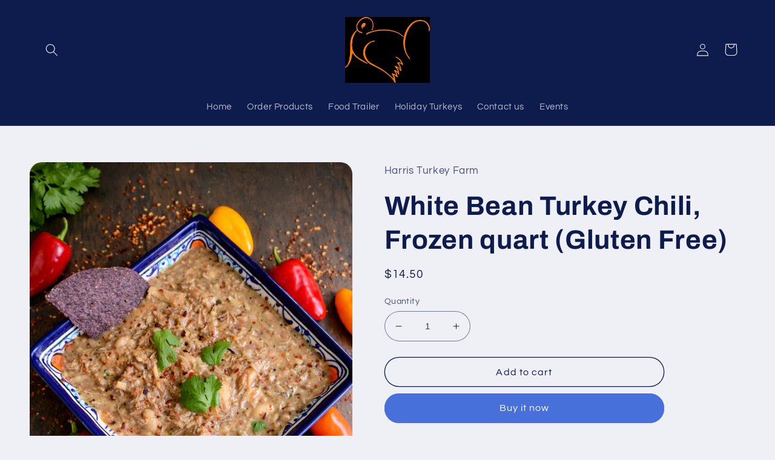

--- FILE ---
content_type: text/html; charset=utf-8
request_url: https://harristurkeyfarm.com/products/white-bean-turkey-chili
body_size: 34885
content:
<!doctype html>
<html class="no-js" lang="en">
  <head>
    <meta charset="utf-8">
    <meta http-equiv="X-UA-Compatible" content="IE=edge">
    <meta name="viewport" content="width=device-width,initial-scale=1">
    <meta name="theme-color" content="">
    <link rel="canonical" href="https://harristurkeyfarm.com/products/white-bean-turkey-chili">
    <link rel="preconnect" href="https://cdn.shopify.com" crossorigin><link rel="preconnect" href="https://fonts.shopifycdn.com" crossorigin><title>
      White Bean Turkey Chili, Frozen quart (Gluten Free)
 &ndash; Harris Turkey Farm</title>

    
      <meta name="description" content="A wonderful variation on traditional chili. The White Bean style has chunks of roasted turkey,​ and is seasoned with chili powder, cumin, and oregano, with just enough red pepper to give this dish a hint of heat.  Many prefer this style because it lacks the acidity of the tomato based style. ">
    

    

<meta property="og:site_name" content="Harris Turkey Farm">
<meta property="og:url" content="https://harristurkeyfarm.com/products/white-bean-turkey-chili">
<meta property="og:title" content="White Bean Turkey Chili, Frozen quart (Gluten Free)">
<meta property="og:type" content="product">
<meta property="og:description" content="A wonderful variation on traditional chili. The White Bean style has chunks of roasted turkey,​ and is seasoned with chili powder, cumin, and oregano, with just enough red pepper to give this dish a hint of heat.  Many prefer this style because it lacks the acidity of the tomato based style. "><meta property="og:image" content="http://harristurkeyfarm.com/cdn/shop/files/Chili.png?v=1768042179">
  <meta property="og:image:secure_url" content="https://harristurkeyfarm.com/cdn/shop/files/Chili.png?v=1768042179">
  <meta property="og:image:width" content="1024">
  <meta property="og:image:height" content="1536"><meta property="og:price:amount" content="14.50">
  <meta property="og:price:currency" content="USD"><meta name="twitter:site" content="@shopify"><meta name="twitter:card" content="summary_large_image">
<meta name="twitter:title" content="White Bean Turkey Chili, Frozen quart (Gluten Free)">
<meta name="twitter:description" content="A wonderful variation on traditional chili. The White Bean style has chunks of roasted turkey,​ and is seasoned with chili powder, cumin, and oregano, with just enough red pepper to give this dish a hint of heat.  Many prefer this style because it lacks the acidity of the tomato based style. ">


    <script src="//harristurkeyfarm.com/cdn/shop/t/2/assets/global.js?v=24850326154503943211659715307" defer="defer"></script>
    <script>window.performance && window.performance.mark && window.performance.mark('shopify.content_for_header.start');</script><meta id="shopify-digital-wallet" name="shopify-digital-wallet" content="/61504454806/digital_wallets/dialog">
<link rel="alternate" type="application/json+oembed" href="https://harristurkeyfarm.com/products/white-bean-turkey-chili.oembed">
<script async="async" src="/checkouts/internal/preloads.js?locale=en-US"></script>
<script id="shopify-features" type="application/json">{"accessToken":"0933ef5ce9bcbe294e4894c65a236042","betas":["rich-media-storefront-analytics"],"domain":"harristurkeyfarm.com","predictiveSearch":true,"shopId":61504454806,"locale":"en"}</script>
<script>var Shopify = Shopify || {};
Shopify.shop = "harris-turkey-farm.myshopify.com";
Shopify.locale = "en";
Shopify.currency = {"active":"USD","rate":"1.0"};
Shopify.country = "US";
Shopify.theme = {"name":"Refresh","id":130536767638,"schema_name":"Refresh","schema_version":"1.0.0","theme_store_id":1567,"role":"main"};
Shopify.theme.handle = "null";
Shopify.theme.style = {"id":null,"handle":null};
Shopify.cdnHost = "harristurkeyfarm.com/cdn";
Shopify.routes = Shopify.routes || {};
Shopify.routes.root = "/";</script>
<script type="module">!function(o){(o.Shopify=o.Shopify||{}).modules=!0}(window);</script>
<script>!function(o){function n(){var o=[];function n(){o.push(Array.prototype.slice.apply(arguments))}return n.q=o,n}var t=o.Shopify=o.Shopify||{};t.loadFeatures=n(),t.autoloadFeatures=n()}(window);</script>
<script id="shop-js-analytics" type="application/json">{"pageType":"product"}</script>
<script defer="defer" async type="module" src="//harristurkeyfarm.com/cdn/shopifycloud/shop-js/modules/v2/client.init-shop-cart-sync_BdyHc3Nr.en.esm.js"></script>
<script defer="defer" async type="module" src="//harristurkeyfarm.com/cdn/shopifycloud/shop-js/modules/v2/chunk.common_Daul8nwZ.esm.js"></script>
<script type="module">
  await import("//harristurkeyfarm.com/cdn/shopifycloud/shop-js/modules/v2/client.init-shop-cart-sync_BdyHc3Nr.en.esm.js");
await import("//harristurkeyfarm.com/cdn/shopifycloud/shop-js/modules/v2/chunk.common_Daul8nwZ.esm.js");

  window.Shopify.SignInWithShop?.initShopCartSync?.({"fedCMEnabled":true,"windoidEnabled":true});

</script>
<script id="__st">var __st={"a":61504454806,"offset":-18000,"reqid":"d35aae15-2786-4263-8d65-a08584fefa9f-1768981601","pageurl":"harristurkeyfarm.com\/products\/white-bean-turkey-chili","u":"ca4b5f9cc780","p":"product","rtyp":"product","rid":7540421591190};</script>
<script>window.ShopifyPaypalV4VisibilityTracking = true;</script>
<script id="captcha-bootstrap">!function(){'use strict';const t='contact',e='account',n='new_comment',o=[[t,t],['blogs',n],['comments',n],[t,'customer']],c=[[e,'customer_login'],[e,'guest_login'],[e,'recover_customer_password'],[e,'create_customer']],r=t=>t.map((([t,e])=>`form[action*='/${t}']:not([data-nocaptcha='true']) input[name='form_type'][value='${e}']`)).join(','),a=t=>()=>t?[...document.querySelectorAll(t)].map((t=>t.form)):[];function s(){const t=[...o],e=r(t);return a(e)}const i='password',u='form_key',d=['recaptcha-v3-token','g-recaptcha-response','h-captcha-response',i],f=()=>{try{return window.sessionStorage}catch{return}},m='__shopify_v',_=t=>t.elements[u];function p(t,e,n=!1){try{const o=window.sessionStorage,c=JSON.parse(o.getItem(e)),{data:r}=function(t){const{data:e,action:n}=t;return t[m]||n?{data:e,action:n}:{data:t,action:n}}(c);for(const[e,n]of Object.entries(r))t.elements[e]&&(t.elements[e].value=n);n&&o.removeItem(e)}catch(o){console.error('form repopulation failed',{error:o})}}const l='form_type',E='cptcha';function T(t){t.dataset[E]=!0}const w=window,h=w.document,L='Shopify',v='ce_forms',y='captcha';let A=!1;((t,e)=>{const n=(g='f06e6c50-85a8-45c8-87d0-21a2b65856fe',I='https://cdn.shopify.com/shopifycloud/storefront-forms-hcaptcha/ce_storefront_forms_captcha_hcaptcha.v1.5.2.iife.js',D={infoText:'Protected by hCaptcha',privacyText:'Privacy',termsText:'Terms'},(t,e,n)=>{const o=w[L][v],c=o.bindForm;if(c)return c(t,g,e,D).then(n);var r;o.q.push([[t,g,e,D],n]),r=I,A||(h.body.append(Object.assign(h.createElement('script'),{id:'captcha-provider',async:!0,src:r})),A=!0)});var g,I,D;w[L]=w[L]||{},w[L][v]=w[L][v]||{},w[L][v].q=[],w[L][y]=w[L][y]||{},w[L][y].protect=function(t,e){n(t,void 0,e),T(t)},Object.freeze(w[L][y]),function(t,e,n,w,h,L){const[v,y,A,g]=function(t,e,n){const i=e?o:[],u=t?c:[],d=[...i,...u],f=r(d),m=r(i),_=r(d.filter((([t,e])=>n.includes(e))));return[a(f),a(m),a(_),s()]}(w,h,L),I=t=>{const e=t.target;return e instanceof HTMLFormElement?e:e&&e.form},D=t=>v().includes(t);t.addEventListener('submit',(t=>{const e=I(t);if(!e)return;const n=D(e)&&!e.dataset.hcaptchaBound&&!e.dataset.recaptchaBound,o=_(e),c=g().includes(e)&&(!o||!o.value);(n||c)&&t.preventDefault(),c&&!n&&(function(t){try{if(!f())return;!function(t){const e=f();if(!e)return;const n=_(t);if(!n)return;const o=n.value;o&&e.removeItem(o)}(t);const e=Array.from(Array(32),(()=>Math.random().toString(36)[2])).join('');!function(t,e){_(t)||t.append(Object.assign(document.createElement('input'),{type:'hidden',name:u})),t.elements[u].value=e}(t,e),function(t,e){const n=f();if(!n)return;const o=[...t.querySelectorAll(`input[type='${i}']`)].map((({name:t})=>t)),c=[...d,...o],r={};for(const[a,s]of new FormData(t).entries())c.includes(a)||(r[a]=s);n.setItem(e,JSON.stringify({[m]:1,action:t.action,data:r}))}(t,e)}catch(e){console.error('failed to persist form',e)}}(e),e.submit())}));const S=(t,e)=>{t&&!t.dataset[E]&&(n(t,e.some((e=>e===t))),T(t))};for(const o of['focusin','change'])t.addEventListener(o,(t=>{const e=I(t);D(e)&&S(e,y())}));const B=e.get('form_key'),M=e.get(l),P=B&&M;t.addEventListener('DOMContentLoaded',(()=>{const t=y();if(P)for(const e of t)e.elements[l].value===M&&p(e,B);[...new Set([...A(),...v().filter((t=>'true'===t.dataset.shopifyCaptcha))])].forEach((e=>S(e,t)))}))}(h,new URLSearchParams(w.location.search),n,t,e,['guest_login'])})(!0,!0)}();</script>
<script integrity="sha256-4kQ18oKyAcykRKYeNunJcIwy7WH5gtpwJnB7kiuLZ1E=" data-source-attribution="shopify.loadfeatures" defer="defer" src="//harristurkeyfarm.com/cdn/shopifycloud/storefront/assets/storefront/load_feature-a0a9edcb.js" crossorigin="anonymous"></script>
<script data-source-attribution="shopify.dynamic_checkout.dynamic.init">var Shopify=Shopify||{};Shopify.PaymentButton=Shopify.PaymentButton||{isStorefrontPortableWallets:!0,init:function(){window.Shopify.PaymentButton.init=function(){};var t=document.createElement("script");t.src="https://harristurkeyfarm.com/cdn/shopifycloud/portable-wallets/latest/portable-wallets.en.js",t.type="module",document.head.appendChild(t)}};
</script>
<script data-source-attribution="shopify.dynamic_checkout.buyer_consent">
  function portableWalletsHideBuyerConsent(e){var t=document.getElementById("shopify-buyer-consent"),n=document.getElementById("shopify-subscription-policy-button");t&&n&&(t.classList.add("hidden"),t.setAttribute("aria-hidden","true"),n.removeEventListener("click",e))}function portableWalletsShowBuyerConsent(e){var t=document.getElementById("shopify-buyer-consent"),n=document.getElementById("shopify-subscription-policy-button");t&&n&&(t.classList.remove("hidden"),t.removeAttribute("aria-hidden"),n.addEventListener("click",e))}window.Shopify?.PaymentButton&&(window.Shopify.PaymentButton.hideBuyerConsent=portableWalletsHideBuyerConsent,window.Shopify.PaymentButton.showBuyerConsent=portableWalletsShowBuyerConsent);
</script>
<script>
  function portableWalletsCleanup(e){e&&e.src&&console.error("Failed to load portable wallets script "+e.src);var t=document.querySelectorAll("shopify-accelerated-checkout .shopify-payment-button__skeleton, shopify-accelerated-checkout-cart .wallet-cart-button__skeleton"),e=document.getElementById("shopify-buyer-consent");for(let e=0;e<t.length;e++)t[e].remove();e&&e.remove()}function portableWalletsNotLoadedAsModule(e){e instanceof ErrorEvent&&"string"==typeof e.message&&e.message.includes("import.meta")&&"string"==typeof e.filename&&e.filename.includes("portable-wallets")&&(window.removeEventListener("error",portableWalletsNotLoadedAsModule),window.Shopify.PaymentButton.failedToLoad=e,"loading"===document.readyState?document.addEventListener("DOMContentLoaded",window.Shopify.PaymentButton.init):window.Shopify.PaymentButton.init())}window.addEventListener("error",portableWalletsNotLoadedAsModule);
</script>

<script type="module" src="https://harristurkeyfarm.com/cdn/shopifycloud/portable-wallets/latest/portable-wallets.en.js" onError="portableWalletsCleanup(this)" crossorigin="anonymous"></script>
<script nomodule>
  document.addEventListener("DOMContentLoaded", portableWalletsCleanup);
</script>

<link id="shopify-accelerated-checkout-styles" rel="stylesheet" media="screen" href="https://harristurkeyfarm.com/cdn/shopifycloud/portable-wallets/latest/accelerated-checkout-backwards-compat.css" crossorigin="anonymous">
<style id="shopify-accelerated-checkout-cart">
        #shopify-buyer-consent {
  margin-top: 1em;
  display: inline-block;
  width: 100%;
}

#shopify-buyer-consent.hidden {
  display: none;
}

#shopify-subscription-policy-button {
  background: none;
  border: none;
  padding: 0;
  text-decoration: underline;
  font-size: inherit;
  cursor: pointer;
}

#shopify-subscription-policy-button::before {
  box-shadow: none;
}

      </style>
<script id="sections-script" data-sections="product-recommendations,header,footer" defer="defer" src="//harristurkeyfarm.com/cdn/shop/t/2/compiled_assets/scripts.js?v=235"></script>
<script>window.performance && window.performance.mark && window.performance.mark('shopify.content_for_header.end');</script>


    <style data-shopify>
      @font-face {
  font-family: Questrial;
  font-weight: 400;
  font-style: normal;
  font-display: swap;
  src: url("//harristurkeyfarm.com/cdn/fonts/questrial/questrial_n4.66abac5d8209a647b4bf8089b0451928ef144c07.woff2") format("woff2"),
       url("//harristurkeyfarm.com/cdn/fonts/questrial/questrial_n4.e86c53e77682db9bf4b0ee2dd71f214dc16adda4.woff") format("woff");
}

      
      
      
      @font-face {
  font-family: Archivo;
  font-weight: 700;
  font-style: normal;
  font-display: swap;
  src: url("//harristurkeyfarm.com/cdn/fonts/archivo/archivo_n7.651b020b3543640c100112be6f1c1b8e816c7f13.woff2") format("woff2"),
       url("//harristurkeyfarm.com/cdn/fonts/archivo/archivo_n7.7e9106d320e6594976a7dcb57957f3e712e83c96.woff") format("woff");
}


      :root {
        --font-body-family: Questrial, sans-serif;
        --font-body-style: normal;
        --font-body-weight: 400;
        --font-body-weight-bold: 700;

        --font-heading-family: Archivo, sans-serif;
        --font-heading-style: normal;
        --font-heading-weight: 700;

        --font-body-scale: 1.05;
        --font-heading-scale: 1.0476190476190477;

        --color-base-text: 14, 27, 77;
        --color-shadow: 14, 27, 77;
        --color-base-background-1: 239, 240, 245;
        --color-base-background-2: 255, 255, 255;
        --color-base-solid-button-labels: 255, 255, 255;
        --color-base-outline-button-labels: 14, 27, 77;
        --color-base-accent-1: 71, 112, 219;
        --color-base-accent-2: 14, 27, 77;
        --payment-terms-background-color: #eff0f5;

        --gradient-base-background-1: #eff0f5;
        --gradient-base-background-2: #FFFFFF;
        --gradient-base-accent-1: #4770db;
        --gradient-base-accent-2: #0e1b4d;

        --media-padding: px;
        --media-border-opacity: 0.1;
        --media-border-width: 0px;
        --media-radius: 20px;
        --media-shadow-opacity: 0.0;
        --media-shadow-horizontal-offset: 0px;
        --media-shadow-vertical-offset: 4px;
        --media-shadow-blur-radius: 5px;
        --media-shadow-visible: 0;

        --page-width: 120rem;
        --page-width-margin: 0rem;

        --card-image-padding: 1.6rem;
        --card-corner-radius: 1.8rem;
        --card-text-alignment: left;
        --card-border-width: 0.1rem;
        --card-border-opacity: 1.0;
        --card-shadow-opacity: 0.0;
        --card-shadow-horizontal-offset: 0.0rem;
        --card-shadow-vertical-offset: 0.4rem;
        --card-shadow-blur-radius: 0.5rem;

        --badge-corner-radius: 0.0rem;

        --popup-border-width: 1px;
        --popup-border-opacity: 0.1;
        --popup-corner-radius: 18px;
        --popup-shadow-opacity: 0.0;
        --popup-shadow-horizontal-offset: 0px;
        --popup-shadow-vertical-offset: 4px;
        --popup-shadow-blur-radius: 5px;

        --drawer-border-width: 0px;
        --drawer-border-opacity: 0.1;
        --drawer-shadow-opacity: 0.0;
        --drawer-shadow-horizontal-offset: 0px;
        --drawer-shadow-vertical-offset: 4px;
        --drawer-shadow-blur-radius: 5px;

        --spacing-sections-desktop: 0px;
        --spacing-sections-mobile: 0px;

        --grid-desktop-vertical-spacing: 28px;
        --grid-desktop-horizontal-spacing: 28px;
        --grid-mobile-vertical-spacing: 14px;
        --grid-mobile-horizontal-spacing: 14px;

        --text-boxes-border-opacity: 0.1;
        --text-boxes-border-width: 0px;
        --text-boxes-radius: 20px;
        --text-boxes-shadow-opacity: 0.0;
        --text-boxes-shadow-horizontal-offset: 0px;
        --text-boxes-shadow-vertical-offset: 4px;
        --text-boxes-shadow-blur-radius: 5px;

        --buttons-radius: 40px;
        --buttons-radius-outset: 41px;
        --buttons-border-width: 1px;
        --buttons-border-opacity: 1.0;
        --buttons-shadow-opacity: 0.0;
        --buttons-shadow-horizontal-offset: 0px;
        --buttons-shadow-vertical-offset: 4px;
        --buttons-shadow-blur-radius: 5px;
        --buttons-border-offset: 0.3px;

        --inputs-radius: 26px;
        --inputs-border-width: 1px;
        --inputs-border-opacity: 0.55;
        --inputs-shadow-opacity: 0.0;
        --inputs-shadow-horizontal-offset: 0px;
        --inputs-margin-offset: 0px;
        --inputs-shadow-vertical-offset: 4px;
        --inputs-shadow-blur-radius: 5px;
        --inputs-radius-outset: 27px;

        --variant-pills-radius: 40px;
        --variant-pills-border-width: 1px;
        --variant-pills-border-opacity: 0.55;
        --variant-pills-shadow-opacity: 0.0;
        --variant-pills-shadow-horizontal-offset: 0px;
        --variant-pills-shadow-vertical-offset: 4px;
        --variant-pills-shadow-blur-radius: 5px;
      }

      *,
      *::before,
      *::after {
        box-sizing: inherit;
      }

      html {
        box-sizing: border-box;
        font-size: calc(var(--font-body-scale) * 62.5%);
        height: 100%;
      }

      body {
        display: grid;
        grid-template-rows: auto auto 1fr auto;
        grid-template-columns: 100%;
        min-height: 100%;
        margin: 0;
        font-size: 1.5rem;
        letter-spacing: 0.06rem;
        line-height: calc(1 + 0.8 / var(--font-body-scale));
        font-family: var(--font-body-family);
        font-style: var(--font-body-style);
        font-weight: var(--font-body-weight);
      }

      @media screen and (min-width: 750px) {
        body {
          font-size: 1.6rem;
        }
      }
    </style>

    <link href="//harristurkeyfarm.com/cdn/shop/t/2/assets/base.css?v=7723521771849799541659715308" rel="stylesheet" type="text/css" media="all" />
<link rel="preload" as="font" href="//harristurkeyfarm.com/cdn/fonts/questrial/questrial_n4.66abac5d8209a647b4bf8089b0451928ef144c07.woff2" type="font/woff2" crossorigin><link rel="preload" as="font" href="//harristurkeyfarm.com/cdn/fonts/archivo/archivo_n7.651b020b3543640c100112be6f1c1b8e816c7f13.woff2" type="font/woff2" crossorigin><link rel="stylesheet" href="//harristurkeyfarm.com/cdn/shop/t/2/assets/component-predictive-search.css?v=165644661289088488651659715307" media="print" onload="this.media='all'"><script>document.documentElement.className = document.documentElement.className.replace('no-js', 'js');
    if (Shopify.designMode) {
      document.documentElement.classList.add('shopify-design-mode');
    }
    </script>
  <link href="https://monorail-edge.shopifysvc.com" rel="dns-prefetch">
<script>(function(){if ("sendBeacon" in navigator && "performance" in window) {try {var session_token_from_headers = performance.getEntriesByType('navigation')[0].serverTiming.find(x => x.name == '_s').description;} catch {var session_token_from_headers = undefined;}var session_cookie_matches = document.cookie.match(/_shopify_s=([^;]*)/);var session_token_from_cookie = session_cookie_matches && session_cookie_matches.length === 2 ? session_cookie_matches[1] : "";var session_token = session_token_from_headers || session_token_from_cookie || "";function handle_abandonment_event(e) {var entries = performance.getEntries().filter(function(entry) {return /monorail-edge.shopifysvc.com/.test(entry.name);});if (!window.abandonment_tracked && entries.length === 0) {window.abandonment_tracked = true;var currentMs = Date.now();var navigation_start = performance.timing.navigationStart;var payload = {shop_id: 61504454806,url: window.location.href,navigation_start,duration: currentMs - navigation_start,session_token,page_type: "product"};window.navigator.sendBeacon("https://monorail-edge.shopifysvc.com/v1/produce", JSON.stringify({schema_id: "online_store_buyer_site_abandonment/1.1",payload: payload,metadata: {event_created_at_ms: currentMs,event_sent_at_ms: currentMs}}));}}window.addEventListener('pagehide', handle_abandonment_event);}}());</script>
<script id="web-pixels-manager-setup">(function e(e,d,r,n,o){if(void 0===o&&(o={}),!Boolean(null===(a=null===(i=window.Shopify)||void 0===i?void 0:i.analytics)||void 0===a?void 0:a.replayQueue)){var i,a;window.Shopify=window.Shopify||{};var t=window.Shopify;t.analytics=t.analytics||{};var s=t.analytics;s.replayQueue=[],s.publish=function(e,d,r){return s.replayQueue.push([e,d,r]),!0};try{self.performance.mark("wpm:start")}catch(e){}var l=function(){var e={modern:/Edge?\/(1{2}[4-9]|1[2-9]\d|[2-9]\d{2}|\d{4,})\.\d+(\.\d+|)|Firefox\/(1{2}[4-9]|1[2-9]\d|[2-9]\d{2}|\d{4,})\.\d+(\.\d+|)|Chrom(ium|e)\/(9{2}|\d{3,})\.\d+(\.\d+|)|(Maci|X1{2}).+ Version\/(15\.\d+|(1[6-9]|[2-9]\d|\d{3,})\.\d+)([,.]\d+|)( \(\w+\)|)( Mobile\/\w+|) Safari\/|Chrome.+OPR\/(9{2}|\d{3,})\.\d+\.\d+|(CPU[ +]OS|iPhone[ +]OS|CPU[ +]iPhone|CPU IPhone OS|CPU iPad OS)[ +]+(15[._]\d+|(1[6-9]|[2-9]\d|\d{3,})[._]\d+)([._]\d+|)|Android:?[ /-](13[3-9]|1[4-9]\d|[2-9]\d{2}|\d{4,})(\.\d+|)(\.\d+|)|Android.+Firefox\/(13[5-9]|1[4-9]\d|[2-9]\d{2}|\d{4,})\.\d+(\.\d+|)|Android.+Chrom(ium|e)\/(13[3-9]|1[4-9]\d|[2-9]\d{2}|\d{4,})\.\d+(\.\d+|)|SamsungBrowser\/([2-9]\d|\d{3,})\.\d+/,legacy:/Edge?\/(1[6-9]|[2-9]\d|\d{3,})\.\d+(\.\d+|)|Firefox\/(5[4-9]|[6-9]\d|\d{3,})\.\d+(\.\d+|)|Chrom(ium|e)\/(5[1-9]|[6-9]\d|\d{3,})\.\d+(\.\d+|)([\d.]+$|.*Safari\/(?![\d.]+ Edge\/[\d.]+$))|(Maci|X1{2}).+ Version\/(10\.\d+|(1[1-9]|[2-9]\d|\d{3,})\.\d+)([,.]\d+|)( \(\w+\)|)( Mobile\/\w+|) Safari\/|Chrome.+OPR\/(3[89]|[4-9]\d|\d{3,})\.\d+\.\d+|(CPU[ +]OS|iPhone[ +]OS|CPU[ +]iPhone|CPU IPhone OS|CPU iPad OS)[ +]+(10[._]\d+|(1[1-9]|[2-9]\d|\d{3,})[._]\d+)([._]\d+|)|Android:?[ /-](13[3-9]|1[4-9]\d|[2-9]\d{2}|\d{4,})(\.\d+|)(\.\d+|)|Mobile Safari.+OPR\/([89]\d|\d{3,})\.\d+\.\d+|Android.+Firefox\/(13[5-9]|1[4-9]\d|[2-9]\d{2}|\d{4,})\.\d+(\.\d+|)|Android.+Chrom(ium|e)\/(13[3-9]|1[4-9]\d|[2-9]\d{2}|\d{4,})\.\d+(\.\d+|)|Android.+(UC? ?Browser|UCWEB|U3)[ /]?(15\.([5-9]|\d{2,})|(1[6-9]|[2-9]\d|\d{3,})\.\d+)\.\d+|SamsungBrowser\/(5\.\d+|([6-9]|\d{2,})\.\d+)|Android.+MQ{2}Browser\/(14(\.(9|\d{2,})|)|(1[5-9]|[2-9]\d|\d{3,})(\.\d+|))(\.\d+|)|K[Aa][Ii]OS\/(3\.\d+|([4-9]|\d{2,})\.\d+)(\.\d+|)/},d=e.modern,r=e.legacy,n=navigator.userAgent;return n.match(d)?"modern":n.match(r)?"legacy":"unknown"}(),u="modern"===l?"modern":"legacy",c=(null!=n?n:{modern:"",legacy:""})[u],f=function(e){return[e.baseUrl,"/wpm","/b",e.hashVersion,"modern"===e.buildTarget?"m":"l",".js"].join("")}({baseUrl:d,hashVersion:r,buildTarget:u}),m=function(e){var d=e.version,r=e.bundleTarget,n=e.surface,o=e.pageUrl,i=e.monorailEndpoint;return{emit:function(e){var a=e.status,t=e.errorMsg,s=(new Date).getTime(),l=JSON.stringify({metadata:{event_sent_at_ms:s},events:[{schema_id:"web_pixels_manager_load/3.1",payload:{version:d,bundle_target:r,page_url:o,status:a,surface:n,error_msg:t},metadata:{event_created_at_ms:s}}]});if(!i)return console&&console.warn&&console.warn("[Web Pixels Manager] No Monorail endpoint provided, skipping logging."),!1;try{return self.navigator.sendBeacon.bind(self.navigator)(i,l)}catch(e){}var u=new XMLHttpRequest;try{return u.open("POST",i,!0),u.setRequestHeader("Content-Type","text/plain"),u.send(l),!0}catch(e){return console&&console.warn&&console.warn("[Web Pixels Manager] Got an unhandled error while logging to Monorail."),!1}}}}({version:r,bundleTarget:l,surface:e.surface,pageUrl:self.location.href,monorailEndpoint:e.monorailEndpoint});try{o.browserTarget=l,function(e){var d=e.src,r=e.async,n=void 0===r||r,o=e.onload,i=e.onerror,a=e.sri,t=e.scriptDataAttributes,s=void 0===t?{}:t,l=document.createElement("script"),u=document.querySelector("head"),c=document.querySelector("body");if(l.async=n,l.src=d,a&&(l.integrity=a,l.crossOrigin="anonymous"),s)for(var f in s)if(Object.prototype.hasOwnProperty.call(s,f))try{l.dataset[f]=s[f]}catch(e){}if(o&&l.addEventListener("load",o),i&&l.addEventListener("error",i),u)u.appendChild(l);else{if(!c)throw new Error("Did not find a head or body element to append the script");c.appendChild(l)}}({src:f,async:!0,onload:function(){if(!function(){var e,d;return Boolean(null===(d=null===(e=window.Shopify)||void 0===e?void 0:e.analytics)||void 0===d?void 0:d.initialized)}()){var d=window.webPixelsManager.init(e)||void 0;if(d){var r=window.Shopify.analytics;r.replayQueue.forEach((function(e){var r=e[0],n=e[1],o=e[2];d.publishCustomEvent(r,n,o)})),r.replayQueue=[],r.publish=d.publishCustomEvent,r.visitor=d.visitor,r.initialized=!0}}},onerror:function(){return m.emit({status:"failed",errorMsg:"".concat(f," has failed to load")})},sri:function(e){var d=/^sha384-[A-Za-z0-9+/=]+$/;return"string"==typeof e&&d.test(e)}(c)?c:"",scriptDataAttributes:o}),m.emit({status:"loading"})}catch(e){m.emit({status:"failed",errorMsg:(null==e?void 0:e.message)||"Unknown error"})}}})({shopId: 61504454806,storefrontBaseUrl: "https://harristurkeyfarm.com",extensionsBaseUrl: "https://extensions.shopifycdn.com/cdn/shopifycloud/web-pixels-manager",monorailEndpoint: "https://monorail-edge.shopifysvc.com/unstable/produce_batch",surface: "storefront-renderer",enabledBetaFlags: ["2dca8a86"],webPixelsConfigList: [{"id":"1256915094","configuration":"{\"storeIdentity\":\"harris-turkey-farm.myshopify.com\",\"baseURL\":\"https:\\\/\\\/api.printful.com\\\/shopify-pixels\"}","eventPayloadVersion":"v1","runtimeContext":"STRICT","scriptVersion":"74f275712857ab41bea9d998dcb2f9da","type":"APP","apiClientId":156624,"privacyPurposes":["ANALYTICS","MARKETING","SALE_OF_DATA"],"dataSharingAdjustments":{"protectedCustomerApprovalScopes":["read_customer_address","read_customer_email","read_customer_name","read_customer_personal_data","read_customer_phone"]}},{"id":"shopify-app-pixel","configuration":"{}","eventPayloadVersion":"v1","runtimeContext":"STRICT","scriptVersion":"0450","apiClientId":"shopify-pixel","type":"APP","privacyPurposes":["ANALYTICS","MARKETING"]},{"id":"shopify-custom-pixel","eventPayloadVersion":"v1","runtimeContext":"LAX","scriptVersion":"0450","apiClientId":"shopify-pixel","type":"CUSTOM","privacyPurposes":["ANALYTICS","MARKETING"]}],isMerchantRequest: false,initData: {"shop":{"name":"Harris Turkey Farm","paymentSettings":{"currencyCode":"USD"},"myshopifyDomain":"harris-turkey-farm.myshopify.com","countryCode":"US","storefrontUrl":"https:\/\/harristurkeyfarm.com"},"customer":null,"cart":null,"checkout":null,"productVariants":[{"price":{"amount":14.5,"currencyCode":"USD"},"product":{"title":"White Bean Turkey Chili, Frozen quart (Gluten Free)","vendor":"Harris Turkey Farm","id":"7540421591190","untranslatedTitle":"White Bean Turkey Chili, Frozen quart (Gluten Free)","url":"\/products\/white-bean-turkey-chili","type":"Soups Stews and Chili"},"id":"42002596823190","image":{"src":"\/\/harristurkeyfarm.com\/cdn\/shop\/files\/Chili.png?v=1768042179"},"sku":"","title":"Default Title","untranslatedTitle":"Default Title"}],"purchasingCompany":null},},"https://harristurkeyfarm.com/cdn","fcfee988w5aeb613cpc8e4bc33m6693e112",{"modern":"","legacy":""},{"shopId":"61504454806","storefrontBaseUrl":"https:\/\/harristurkeyfarm.com","extensionBaseUrl":"https:\/\/extensions.shopifycdn.com\/cdn\/shopifycloud\/web-pixels-manager","surface":"storefront-renderer","enabledBetaFlags":"[\"2dca8a86\"]","isMerchantRequest":"false","hashVersion":"fcfee988w5aeb613cpc8e4bc33m6693e112","publish":"custom","events":"[[\"page_viewed\",{}],[\"product_viewed\",{\"productVariant\":{\"price\":{\"amount\":14.5,\"currencyCode\":\"USD\"},\"product\":{\"title\":\"White Bean Turkey Chili, Frozen quart (Gluten Free)\",\"vendor\":\"Harris Turkey Farm\",\"id\":\"7540421591190\",\"untranslatedTitle\":\"White Bean Turkey Chili, Frozen quart (Gluten Free)\",\"url\":\"\/products\/white-bean-turkey-chili\",\"type\":\"Soups Stews and Chili\"},\"id\":\"42002596823190\",\"image\":{\"src\":\"\/\/harristurkeyfarm.com\/cdn\/shop\/files\/Chili.png?v=1768042179\"},\"sku\":\"\",\"title\":\"Default Title\",\"untranslatedTitle\":\"Default Title\"}}]]"});</script><script>
  window.ShopifyAnalytics = window.ShopifyAnalytics || {};
  window.ShopifyAnalytics.meta = window.ShopifyAnalytics.meta || {};
  window.ShopifyAnalytics.meta.currency = 'USD';
  var meta = {"product":{"id":7540421591190,"gid":"gid:\/\/shopify\/Product\/7540421591190","vendor":"Harris Turkey Farm","type":"Soups Stews and Chili","handle":"white-bean-turkey-chili","variants":[{"id":42002596823190,"price":1450,"name":"White Bean Turkey Chili, Frozen quart (Gluten Free)","public_title":null,"sku":""}],"remote":false},"page":{"pageType":"product","resourceType":"product","resourceId":7540421591190,"requestId":"d35aae15-2786-4263-8d65-a08584fefa9f-1768981601"}};
  for (var attr in meta) {
    window.ShopifyAnalytics.meta[attr] = meta[attr];
  }
</script>
<script class="analytics">
  (function () {
    var customDocumentWrite = function(content) {
      var jquery = null;

      if (window.jQuery) {
        jquery = window.jQuery;
      } else if (window.Checkout && window.Checkout.$) {
        jquery = window.Checkout.$;
      }

      if (jquery) {
        jquery('body').append(content);
      }
    };

    var hasLoggedConversion = function(token) {
      if (token) {
        return document.cookie.indexOf('loggedConversion=' + token) !== -1;
      }
      return false;
    }

    var setCookieIfConversion = function(token) {
      if (token) {
        var twoMonthsFromNow = new Date(Date.now());
        twoMonthsFromNow.setMonth(twoMonthsFromNow.getMonth() + 2);

        document.cookie = 'loggedConversion=' + token + '; expires=' + twoMonthsFromNow;
      }
    }

    var trekkie = window.ShopifyAnalytics.lib = window.trekkie = window.trekkie || [];
    if (trekkie.integrations) {
      return;
    }
    trekkie.methods = [
      'identify',
      'page',
      'ready',
      'track',
      'trackForm',
      'trackLink'
    ];
    trekkie.factory = function(method) {
      return function() {
        var args = Array.prototype.slice.call(arguments);
        args.unshift(method);
        trekkie.push(args);
        return trekkie;
      };
    };
    for (var i = 0; i < trekkie.methods.length; i++) {
      var key = trekkie.methods[i];
      trekkie[key] = trekkie.factory(key);
    }
    trekkie.load = function(config) {
      trekkie.config = config || {};
      trekkie.config.initialDocumentCookie = document.cookie;
      var first = document.getElementsByTagName('script')[0];
      var script = document.createElement('script');
      script.type = 'text/javascript';
      script.onerror = function(e) {
        var scriptFallback = document.createElement('script');
        scriptFallback.type = 'text/javascript';
        scriptFallback.onerror = function(error) {
                var Monorail = {
      produce: function produce(monorailDomain, schemaId, payload) {
        var currentMs = new Date().getTime();
        var event = {
          schema_id: schemaId,
          payload: payload,
          metadata: {
            event_created_at_ms: currentMs,
            event_sent_at_ms: currentMs
          }
        };
        return Monorail.sendRequest("https://" + monorailDomain + "/v1/produce", JSON.stringify(event));
      },
      sendRequest: function sendRequest(endpointUrl, payload) {
        // Try the sendBeacon API
        if (window && window.navigator && typeof window.navigator.sendBeacon === 'function' && typeof window.Blob === 'function' && !Monorail.isIos12()) {
          var blobData = new window.Blob([payload], {
            type: 'text/plain'
          });

          if (window.navigator.sendBeacon(endpointUrl, blobData)) {
            return true;
          } // sendBeacon was not successful

        } // XHR beacon

        var xhr = new XMLHttpRequest();

        try {
          xhr.open('POST', endpointUrl);
          xhr.setRequestHeader('Content-Type', 'text/plain');
          xhr.send(payload);
        } catch (e) {
          console.log(e);
        }

        return false;
      },
      isIos12: function isIos12() {
        return window.navigator.userAgent.lastIndexOf('iPhone; CPU iPhone OS 12_') !== -1 || window.navigator.userAgent.lastIndexOf('iPad; CPU OS 12_') !== -1;
      }
    };
    Monorail.produce('monorail-edge.shopifysvc.com',
      'trekkie_storefront_load_errors/1.1',
      {shop_id: 61504454806,
      theme_id: 130536767638,
      app_name: "storefront",
      context_url: window.location.href,
      source_url: "//harristurkeyfarm.com/cdn/s/trekkie.storefront.cd680fe47e6c39ca5d5df5f0a32d569bc48c0f27.min.js"});

        };
        scriptFallback.async = true;
        scriptFallback.src = '//harristurkeyfarm.com/cdn/s/trekkie.storefront.cd680fe47e6c39ca5d5df5f0a32d569bc48c0f27.min.js';
        first.parentNode.insertBefore(scriptFallback, first);
      };
      script.async = true;
      script.src = '//harristurkeyfarm.com/cdn/s/trekkie.storefront.cd680fe47e6c39ca5d5df5f0a32d569bc48c0f27.min.js';
      first.parentNode.insertBefore(script, first);
    };
    trekkie.load(
      {"Trekkie":{"appName":"storefront","development":false,"defaultAttributes":{"shopId":61504454806,"isMerchantRequest":null,"themeId":130536767638,"themeCityHash":"12137688386540378332","contentLanguage":"en","currency":"USD","eventMetadataId":"e8d7e753-fbc0-4e27-981e-f4e0328ec567"},"isServerSideCookieWritingEnabled":true,"monorailRegion":"shop_domain","enabledBetaFlags":["65f19447"]},"Session Attribution":{},"S2S":{"facebookCapiEnabled":false,"source":"trekkie-storefront-renderer","apiClientId":580111}}
    );

    var loaded = false;
    trekkie.ready(function() {
      if (loaded) return;
      loaded = true;

      window.ShopifyAnalytics.lib = window.trekkie;

      var originalDocumentWrite = document.write;
      document.write = customDocumentWrite;
      try { window.ShopifyAnalytics.merchantGoogleAnalytics.call(this); } catch(error) {};
      document.write = originalDocumentWrite;

      window.ShopifyAnalytics.lib.page(null,{"pageType":"product","resourceType":"product","resourceId":7540421591190,"requestId":"d35aae15-2786-4263-8d65-a08584fefa9f-1768981601","shopifyEmitted":true});

      var match = window.location.pathname.match(/checkouts\/(.+)\/(thank_you|post_purchase)/)
      var token = match? match[1]: undefined;
      if (!hasLoggedConversion(token)) {
        setCookieIfConversion(token);
        window.ShopifyAnalytics.lib.track("Viewed Product",{"currency":"USD","variantId":42002596823190,"productId":7540421591190,"productGid":"gid:\/\/shopify\/Product\/7540421591190","name":"White Bean Turkey Chili, Frozen quart (Gluten Free)","price":"14.50","sku":"","brand":"Harris Turkey Farm","variant":null,"category":"Soups Stews and Chili","nonInteraction":true,"remote":false},undefined,undefined,{"shopifyEmitted":true});
      window.ShopifyAnalytics.lib.track("monorail:\/\/trekkie_storefront_viewed_product\/1.1",{"currency":"USD","variantId":42002596823190,"productId":7540421591190,"productGid":"gid:\/\/shopify\/Product\/7540421591190","name":"White Bean Turkey Chili, Frozen quart (Gluten Free)","price":"14.50","sku":"","brand":"Harris Turkey Farm","variant":null,"category":"Soups Stews and Chili","nonInteraction":true,"remote":false,"referer":"https:\/\/harristurkeyfarm.com\/products\/white-bean-turkey-chili"});
      }
    });


        var eventsListenerScript = document.createElement('script');
        eventsListenerScript.async = true;
        eventsListenerScript.src = "//harristurkeyfarm.com/cdn/shopifycloud/storefront/assets/shop_events_listener-3da45d37.js";
        document.getElementsByTagName('head')[0].appendChild(eventsListenerScript);

})();</script>
<script
  defer
  src="https://harristurkeyfarm.com/cdn/shopifycloud/perf-kit/shopify-perf-kit-3.0.4.min.js"
  data-application="storefront-renderer"
  data-shop-id="61504454806"
  data-render-region="gcp-us-central1"
  data-page-type="product"
  data-theme-instance-id="130536767638"
  data-theme-name="Refresh"
  data-theme-version="1.0.0"
  data-monorail-region="shop_domain"
  data-resource-timing-sampling-rate="10"
  data-shs="true"
  data-shs-beacon="true"
  data-shs-export-with-fetch="true"
  data-shs-logs-sample-rate="1"
  data-shs-beacon-endpoint="https://harristurkeyfarm.com/api/collect"
></script>
</head>

  <body class="gradient">
    <a class="skip-to-content-link button visually-hidden" href="#MainContent">
      Skip to content
    </a>

<script src="//harristurkeyfarm.com/cdn/shop/t/2/assets/cart.js?v=109724734533284534861659715307" defer="defer"></script>

<style>
  .drawer {
    visibility: hidden;
  }
</style>

<cart-drawer class="drawer is-empty">
  <div id="CartDrawer" class="cart-drawer">
    <div id="CartDrawer-Overlay"class="cart-drawer__overlay"></div>
    <div class="drawer__inner" role="dialog" aria-modal="true" aria-label="Your cart" tabindex="-1"><div class="drawer__inner-empty">
          <div class="cart-drawer__warnings center">
            <div class="cart-drawer__empty-content">
              <h2 class="cart__empty-text">Your cart is empty</h2>
              <button class="drawer__close" type="button" onclick="this.closest('cart-drawer').close()" aria-label="Close"><svg xmlns="http://www.w3.org/2000/svg" aria-hidden="true" focusable="false" role="presentation" class="icon icon-close" fill="none" viewBox="0 0 18 17">
  <path d="M.865 15.978a.5.5 0 00.707.707l7.433-7.431 7.579 7.282a.501.501 0 00.846-.37.5.5 0 00-.153-.351L9.712 8.546l7.417-7.416a.5.5 0 10-.707-.708L8.991 7.853 1.413.573a.5.5 0 10-.693.72l7.563 7.268-7.418 7.417z" fill="currentColor">
</svg>
</button>
              <a href="/collections/all" class="button">
                Continue shopping
              </a><p class="cart__login-title h3">Have an account?</p>
                <p class="cart__login-paragraph">
                  <a href="https://shopify.com/61504454806/account?locale=en&region_country=US" class="link underlined-link">Log in</a> to check out faster.
                </p></div>
          </div></div><div class="drawer__header">
        <h2 class="drawer__heading">Your cart</h2>
        <button class="drawer__close" type="button" onclick="this.closest('cart-drawer').close()" aria-label="Close"><svg xmlns="http://www.w3.org/2000/svg" aria-hidden="true" focusable="false" role="presentation" class="icon icon-close" fill="none" viewBox="0 0 18 17">
  <path d="M.865 15.978a.5.5 0 00.707.707l7.433-7.431 7.579 7.282a.501.501 0 00.846-.37.5.5 0 00-.153-.351L9.712 8.546l7.417-7.416a.5.5 0 10-.707-.708L8.991 7.853 1.413.573a.5.5 0 10-.693.72l7.563 7.268-7.418 7.417z" fill="currentColor">
</svg>
</button>
      </div>
      <cart-drawer-items class=" is-empty">
        <form action="/cart" id="CartDrawer-Form" class="cart__contents cart-drawer__form" method="post">
          <div id="CartDrawer-CartItems" class="drawer__contents js-contents"><p id="CartDrawer-LiveRegionText" class="visually-hidden" role="status"></p>
            <p id="CartDrawer-LineItemStatus" class="visually-hidden" aria-hidden="true" role="status">Loading...</p>
          </div>
          <div id="CartDrawer-CartErrors" role="alert"></div>
        </form>
      </cart-drawer-items>
      <div class="drawer__footer"><!-- Start blocks-->
        <!-- Subtotals-->

        <div class="cart-drawer__footer" >
          <div class="totals" role="status">
            <h2 class="totals__subtotal">Subtotal</h2>
            <p class="totals__subtotal-value">$0.00 USD</p>
          </div>

          <div></div>

          <small class="tax-note caption-large rte">Taxes and shipping calculated at checkout
</small>
        </div>

        <!-- CTAs -->

        <div class="cart__ctas" >
          <noscript>
            <button type="submit" class="cart__update-button button button--secondary" form="CartDrawer-Form">
              Update
            </button>
          </noscript>

          <button type="submit" id="CartDrawer-Checkout" class="cart__checkout-button button" name="checkout" form="CartDrawer-Form" disabled>
            Check out
          </button>
        </div>
      </div>
    </div>
  </div>
</cart-drawer>

<script>
  document.addEventListener('DOMContentLoaded', function() {
    function isIE() {
      const ua = window.navigator.userAgent;
      const msie = ua.indexOf('MSIE ');
      const trident = ua.indexOf('Trident/');

      return (msie > 0 || trident > 0);
    }

    if (!isIE()) return;
    const cartSubmitInput = document.createElement('input');
    cartSubmitInput.setAttribute('name', 'checkout');
    cartSubmitInput.setAttribute('type', 'hidden');
    document.querySelector('#cart').appendChild(cartSubmitInput);
    document.querySelector('#checkout').addEventListener('click', function(event) {
      document.querySelector('#cart').submit();
    });
  });
</script>

<div id="shopify-section-announcement-bar" class="shopify-section">
</div>
    <div id="shopify-section-header" class="shopify-section section-header"><link rel="stylesheet" href="//harristurkeyfarm.com/cdn/shop/t/2/assets/component-list-menu.css?v=151968516119678728991659715308" media="print" onload="this.media='all'">
<link rel="stylesheet" href="//harristurkeyfarm.com/cdn/shop/t/2/assets/component-search.css?v=96455689198851321781659715306" media="print" onload="this.media='all'">
<link rel="stylesheet" href="//harristurkeyfarm.com/cdn/shop/t/2/assets/component-menu-drawer.css?v=182311192829367774911659715307" media="print" onload="this.media='all'">
<link rel="stylesheet" href="//harristurkeyfarm.com/cdn/shop/t/2/assets/component-cart-notification.css?v=119852831333870967341659715306" media="print" onload="this.media='all'">
<link rel="stylesheet" href="//harristurkeyfarm.com/cdn/shop/t/2/assets/component-cart-items.css?v=23917223812499722491659715308" media="print" onload="this.media='all'"><link rel="stylesheet" href="//harristurkeyfarm.com/cdn/shop/t/2/assets/component-price.css?v=112673864592427438181659715307" media="print" onload="this.media='all'">
  <link rel="stylesheet" href="//harristurkeyfarm.com/cdn/shop/t/2/assets/component-loading-overlay.css?v=167310470843593579841659715309" media="print" onload="this.media='all'"><link rel="stylesheet" href="//harristurkeyfarm.com/cdn/shop/t/2/assets/component-mega-menu.css?v=177496590996265276461659715308" media="print" onload="this.media='all'">
  <noscript><link href="//harristurkeyfarm.com/cdn/shop/t/2/assets/component-mega-menu.css?v=177496590996265276461659715308" rel="stylesheet" type="text/css" media="all" /></noscript><link href="//harristurkeyfarm.com/cdn/shop/t/2/assets/component-cart-drawer.css?v=35930391193938886121659715306" rel="stylesheet" type="text/css" media="all" />
  <link href="//harristurkeyfarm.com/cdn/shop/t/2/assets/component-cart.css?v=61086454150987525971659715309" rel="stylesheet" type="text/css" media="all" />
  <link href="//harristurkeyfarm.com/cdn/shop/t/2/assets/component-totals.css?v=86168756436424464851659715307" rel="stylesheet" type="text/css" media="all" />
  <link href="//harristurkeyfarm.com/cdn/shop/t/2/assets/component-price.css?v=112673864592427438181659715307" rel="stylesheet" type="text/css" media="all" />
  <link href="//harristurkeyfarm.com/cdn/shop/t/2/assets/component-discounts.css?v=152760482443307489271659715307" rel="stylesheet" type="text/css" media="all" />
  <link href="//harristurkeyfarm.com/cdn/shop/t/2/assets/component-loading-overlay.css?v=167310470843593579841659715309" rel="stylesheet" type="text/css" media="all" />
<noscript><link href="//harristurkeyfarm.com/cdn/shop/t/2/assets/component-list-menu.css?v=151968516119678728991659715308" rel="stylesheet" type="text/css" media="all" /></noscript>
<noscript><link href="//harristurkeyfarm.com/cdn/shop/t/2/assets/component-search.css?v=96455689198851321781659715306" rel="stylesheet" type="text/css" media="all" /></noscript>
<noscript><link href="//harristurkeyfarm.com/cdn/shop/t/2/assets/component-menu-drawer.css?v=182311192829367774911659715307" rel="stylesheet" type="text/css" media="all" /></noscript>
<noscript><link href="//harristurkeyfarm.com/cdn/shop/t/2/assets/component-cart-notification.css?v=119852831333870967341659715306" rel="stylesheet" type="text/css" media="all" /></noscript>
<noscript><link href="//harristurkeyfarm.com/cdn/shop/t/2/assets/component-cart-items.css?v=23917223812499722491659715308" rel="stylesheet" type="text/css" media="all" /></noscript>

<style>
  header-drawer {
    justify-self: start;
    margin-left: -1.2rem;
  }

  .header__heading-logo {
    max-width: 140px;
  }

  @media screen and (min-width: 990px) {
    header-drawer {
      display: none;
    }
  }

  .menu-drawer-container {
    display: flex;
  }

  .list-menu {
    list-style: none;
    padding: 0;
    margin: 0;
  }

  .list-menu--inline {
    display: inline-flex;
    flex-wrap: wrap;
  }

  summary.list-menu__item {
    padding-right: 2.7rem;
  }

  .list-menu__item {
    display: flex;
    align-items: center;
    line-height: calc(1 + 0.3 / var(--font-body-scale));
  }

  .list-menu__item--link {
    text-decoration: none;
    padding-bottom: 1rem;
    padding-top: 1rem;
    line-height: calc(1 + 0.8 / var(--font-body-scale));
  }

  @media screen and (min-width: 750px) {
    .list-menu__item--link {
      padding-bottom: 0.5rem;
      padding-top: 0.5rem;
    }
  }
</style><style data-shopify>.header {
    padding-top: 10px;
    padding-bottom: 4px;
  }

  .section-header {
    margin-bottom: 0px;
  }

  @media screen and (min-width: 750px) {
    .section-header {
      margin-bottom: 0px;
    }
  }

  @media screen and (min-width: 990px) {
    .header {
      padding-top: 20px;
      padding-bottom: 8px;
    }
  }</style><script src="//harristurkeyfarm.com/cdn/shop/t/2/assets/details-disclosure.js?v=153497636716254413831659715308" defer="defer"></script>
<script src="//harristurkeyfarm.com/cdn/shop/t/2/assets/details-modal.js?v=4511761896672669691659715308" defer="defer"></script>
<script src="//harristurkeyfarm.com/cdn/shop/t/2/assets/cart-notification.js?v=31179948596492670111659715307" defer="defer"></script><script src="//harristurkeyfarm.com/cdn/shop/t/2/assets/cart-drawer.js?v=44260131999403604181659715307" defer="defer"></script><svg xmlns="http://www.w3.org/2000/svg" class="hidden">
  <symbol id="icon-search" viewbox="0 0 18 19" fill="none">
    <path fill-rule="evenodd" clip-rule="evenodd" d="M11.03 11.68A5.784 5.784 0 112.85 3.5a5.784 5.784 0 018.18 8.18zm.26 1.12a6.78 6.78 0 11.72-.7l5.4 5.4a.5.5 0 11-.71.7l-5.41-5.4z" fill="currentColor"/>
  </symbol>

  <symbol id="icon-close" class="icon icon-close" fill="none" viewBox="0 0 18 17">
    <path d="M.865 15.978a.5.5 0 00.707.707l7.433-7.431 7.579 7.282a.501.501 0 00.846-.37.5.5 0 00-.153-.351L9.712 8.546l7.417-7.416a.5.5 0 10-.707-.708L8.991 7.853 1.413.573a.5.5 0 10-.693.72l7.563 7.268-7.418 7.417z" fill="currentColor">
  </symbol>
</svg>
<div class="header-wrapper color-inverse gradient header-wrapper--border-bottom">
  <header class="header header--top-center page-width header--has-menu"><header-drawer data-breakpoint="tablet">
        <details id="Details-menu-drawer-container" class="menu-drawer-container">
          <summary class="header__icon header__icon--menu header__icon--summary link focus-inset" aria-label="Menu">
            <span>
              <svg xmlns="http://www.w3.org/2000/svg" aria-hidden="true" focusable="false" role="presentation" class="icon icon-hamburger" fill="none" viewBox="0 0 18 16">
  <path d="M1 .5a.5.5 0 100 1h15.71a.5.5 0 000-1H1zM.5 8a.5.5 0 01.5-.5h15.71a.5.5 0 010 1H1A.5.5 0 01.5 8zm0 7a.5.5 0 01.5-.5h15.71a.5.5 0 010 1H1a.5.5 0 01-.5-.5z" fill="currentColor">
</svg>

              <svg xmlns="http://www.w3.org/2000/svg" aria-hidden="true" focusable="false" role="presentation" class="icon icon-close" fill="none" viewBox="0 0 18 17">
  <path d="M.865 15.978a.5.5 0 00.707.707l7.433-7.431 7.579 7.282a.501.501 0 00.846-.37.5.5 0 00-.153-.351L9.712 8.546l7.417-7.416a.5.5 0 10-.707-.708L8.991 7.853 1.413.573a.5.5 0 10-.693.72l7.563 7.268-7.418 7.417z" fill="currentColor">
</svg>

            </span>
          </summary>
          <div id="menu-drawer" class="gradient menu-drawer motion-reduce" tabindex="-1">
            <div class="menu-drawer__inner-container">
              <div class="menu-drawer__navigation-container">
                <nav class="menu-drawer__navigation">
                  <ul class="menu-drawer__menu has-submenu list-menu" role="list"><li><a href="/" class="menu-drawer__menu-item list-menu__item link link--text focus-inset">
                            Home
                          </a></li><li><a href="/collections/all" class="menu-drawer__menu-item list-menu__item link link--text focus-inset">
                            Order Products
                          </a></li><li><a href="https://harris-turkey-farm.myshopify.com/pages/food-trailer?_pos=1&_sid=7fae654ed&_ss=r" class="menu-drawer__menu-item list-menu__item link link--text focus-inset">
                            Food Trailer
                          </a></li><li><a href="https://harris-turkey-farm.myshopify.com/pages/thanksgiving-turkeys?_pos=1&_sid=75ab24b0f&_ss=r" class="menu-drawer__menu-item list-menu__item link link--text focus-inset">
                            Holiday Turkeys
                          </a></li><li><a href="https://harris-turkey-farm.myshopify.com/pages/contact-us?_pos=1&_sid=d879b2b48&_ss=r" class="menu-drawer__menu-item list-menu__item link link--text focus-inset">
                            Contact us
                          </a></li><li><a href="https://harris-turkey-farm.myshopify.com/events" class="menu-drawer__menu-item list-menu__item link link--text focus-inset">
                            Events
                          </a></li></ul>
                </nav>
                <div class="menu-drawer__utility-links"><a href="https://shopify.com/61504454806/account?locale=en&region_country=US" class="menu-drawer__account link focus-inset h5">
                      <svg xmlns="http://www.w3.org/2000/svg" aria-hidden="true" focusable="false" role="presentation" class="icon icon-account" fill="none" viewBox="0 0 18 19">
  <path fill-rule="evenodd" clip-rule="evenodd" d="M6 4.5a3 3 0 116 0 3 3 0 01-6 0zm3-4a4 4 0 100 8 4 4 0 000-8zm5.58 12.15c1.12.82 1.83 2.24 1.91 4.85H1.51c.08-2.6.79-4.03 1.9-4.85C4.66 11.75 6.5 11.5 9 11.5s4.35.26 5.58 1.15zM9 10.5c-2.5 0-4.65.24-6.17 1.35C1.27 12.98.5 14.93.5 18v.5h17V18c0-3.07-.77-5.02-2.33-6.15-1.52-1.1-3.67-1.35-6.17-1.35z" fill="currentColor">
</svg>

Log in</a><ul class="list list-social list-unstyled" role="list"><li class="list-social__item">
                        <a href="https://twitter.com/shopify" class="list-social__link link"><svg aria-hidden="true" focusable="false" role="presentation" class="icon icon-twitter" viewBox="0 0 18 15">
  <path fill="currentColor" d="M17.64 2.6a7.33 7.33 0 01-1.75 1.82c0 .05 0 .13.02.23l.02.23a9.97 9.97 0 01-1.69 5.54c-.57.85-1.24 1.62-2.02 2.28a9.09 9.09 0 01-2.82 1.6 10.23 10.23 0 01-8.9-.98c.34.02.61.04.83.04 1.64 0 3.1-.5 4.38-1.5a3.6 3.6 0 01-3.3-2.45A2.91 2.91 0 004 9.35a3.47 3.47 0 01-2.02-1.21 3.37 3.37 0 01-.8-2.22v-.03c.46.24.98.37 1.58.4a3.45 3.45 0 01-1.54-2.9c0-.61.14-1.2.45-1.79a9.68 9.68 0 003.2 2.6 10 10 0 004.08 1.07 3 3 0 01-.13-.8c0-.97.34-1.8 1.03-2.48A3.45 3.45 0 0112.4.96a3.49 3.49 0 012.54 1.1c.8-.15 1.54-.44 2.23-.85a3.4 3.4 0 01-1.54 1.94c.74-.1 1.4-.28 2.01-.54z">
</svg>
<span class="visually-hidden">Twitter</span>
                        </a>
                      </li><li class="list-social__item">
                        <a href="https://www.facebook.com/shopify" class="list-social__link link"><svg aria-hidden="true" focusable="false" role="presentation" class="icon icon-facebook" viewBox="0 0 18 18">
  <path fill="currentColor" d="M16.42.61c.27 0 .5.1.69.28.19.2.28.42.28.7v15.44c0 .27-.1.5-.28.69a.94.94 0 01-.7.28h-4.39v-6.7h2.25l.31-2.65h-2.56v-1.7c0-.4.1-.72.28-.93.18-.2.5-.32 1-.32h1.37V3.35c-.6-.06-1.27-.1-2.01-.1-1.01 0-1.83.3-2.45.9-.62.6-.93 1.44-.93 2.53v1.97H7.04v2.65h2.24V18H.98c-.28 0-.5-.1-.7-.28a.94.94 0 01-.28-.7V1.59c0-.27.1-.5.28-.69a.94.94 0 01.7-.28h15.44z">
</svg>
<span class="visually-hidden">Facebook</span>
                        </a>
                      </li><li class="list-social__item">
                        <a href="https://www.instagram.com/shopify" class="list-social__link link"><svg aria-hidden="true" focusable="false" role="presentation" class="icon icon-instagram" viewBox="0 0 18 18">
  <path fill="currentColor" d="M8.77 1.58c2.34 0 2.62.01 3.54.05.86.04 1.32.18 1.63.3.41.17.7.35 1.01.66.3.3.5.6.65 1 .12.32.27.78.3 1.64.05.92.06 1.2.06 3.54s-.01 2.62-.05 3.54a4.79 4.79 0 01-.3 1.63c-.17.41-.35.7-.66 1.01-.3.3-.6.5-1.01.66-.31.12-.77.26-1.63.3-.92.04-1.2.05-3.54.05s-2.62 0-3.55-.05a4.79 4.79 0 01-1.62-.3c-.42-.16-.7-.35-1.01-.66-.31-.3-.5-.6-.66-1a4.87 4.87 0 01-.3-1.64c-.04-.92-.05-1.2-.05-3.54s0-2.62.05-3.54c.04-.86.18-1.32.3-1.63.16-.41.35-.7.66-1.01.3-.3.6-.5 1-.65.32-.12.78-.27 1.63-.3.93-.05 1.2-.06 3.55-.06zm0-1.58C6.39 0 6.09.01 5.15.05c-.93.04-1.57.2-2.13.4-.57.23-1.06.54-1.55 1.02C1 1.96.7 2.45.46 3.02c-.22.56-.37 1.2-.4 2.13C0 6.1 0 6.4 0 8.77s.01 2.68.05 3.61c.04.94.2 1.57.4 2.13.23.58.54 1.07 1.02 1.56.49.48.98.78 1.55 1.01.56.22 1.2.37 2.13.4.94.05 1.24.06 3.62.06 2.39 0 2.68-.01 3.62-.05.93-.04 1.57-.2 2.13-.41a4.27 4.27 0 001.55-1.01c.49-.49.79-.98 1.01-1.56.22-.55.37-1.19.41-2.13.04-.93.05-1.23.05-3.61 0-2.39 0-2.68-.05-3.62a6.47 6.47 0 00-.4-2.13 4.27 4.27 0 00-1.02-1.55A4.35 4.35 0 0014.52.46a6.43 6.43 0 00-2.13-.41A69 69 0 008.77 0z"/>
  <path fill="currentColor" d="M8.8 4a4.5 4.5 0 100 9 4.5 4.5 0 000-9zm0 7.43a2.92 2.92 0 110-5.85 2.92 2.92 0 010 5.85zM13.43 5a1.05 1.05 0 100-2.1 1.05 1.05 0 000 2.1z">
</svg>
<span class="visually-hidden">Instagram</span>
                        </a>
                      </li><li class="list-social__item">
                        <a href="https://www.tiktok.com/@shopify" class="list-social__link link"><svg aria-hidden="true" focusable="false" role="presentation" class="icon icon-tiktok" width="16" height="18" fill="none" xmlns="http://www.w3.org/2000/svg">
  <path d="M8.02 0H11s-.17 3.82 4.13 4.1v2.95s-2.3.14-4.13-1.26l.03 6.1a5.52 5.52 0 11-5.51-5.52h.77V9.4a2.5 2.5 0 101.76 2.4L8.02 0z" fill="currentColor">
</svg>
<span class="visually-hidden">TikTok</span>
                        </a>
                      </li><li class="list-social__item">
                        <a href="https://www.youtube.com/shopify" class="list-social__link link"><svg aria-hidden="true" focusable="false" role="presentation" class="icon icon-youtube" viewBox="0 0 100 70">
  <path d="M98 11c2 7.7 2 24 2 24s0 16.3-2 24a12.5 12.5 0 01-9 9c-7.7 2-39 2-39 2s-31.3 0-39-2a12.5 12.5 0 01-9-9c-2-7.7-2-24-2-24s0-16.3 2-24c1.2-4.4 4.6-7.8 9-9 7.7-2 39-2 39-2s31.3 0 39 2c4.4 1.2 7.8 4.6 9 9zM40 50l26-15-26-15v30z" fill="currentColor">
</svg>
<span class="visually-hidden">YouTube</span>
                        </a>
                      </li></ul>
                </div>
              </div>
            </div>
          </div>
        </details>
      </header-drawer><details-modal class="header__search">
        <details>
          <summary class="header__icon header__icon--search header__icon--summary link focus-inset modal__toggle" aria-haspopup="dialog" aria-label="Search">
            <span>
              <svg class="modal__toggle-open icon icon-search" aria-hidden="true" focusable="false" role="presentation">
                <use href="#icon-search">
              </svg>
              <svg class="modal__toggle-close icon icon-close" aria-hidden="true" focusable="false" role="presentation">
                <use href="#icon-close">
              </svg>
            </span>
          </summary>
          <div class="search-modal modal__content gradient" role="dialog" aria-modal="true" aria-label="Search">
            <div class="modal-overlay"></div>
            <div class="search-modal__content search-modal__content-bottom" tabindex="-1"><predictive-search class="search-modal__form" data-loading-text="Loading..."><form action="/search" method="get" role="search" class="search search-modal__form">
                  <div class="field">
                    <input class="search__input field__input"
                      id="Search-In-Modal-1"
                      type="search"
                      name="q"
                      value=""
                      placeholder="Search"role="combobox"
                        aria-expanded="false"
                        aria-owns="predictive-search-results-list"
                        aria-controls="predictive-search-results-list"
                        aria-haspopup="listbox"
                        aria-autocomplete="list"
                        autocorrect="off"
                        autocomplete="off"
                        autocapitalize="off"
                        spellcheck="false">
                    <label class="field__label" for="Search-In-Modal-1">Search</label>
                    <input type="hidden" name="options[prefix]" value="last">
                    <button class="search__button field__button" aria-label="Search">
                      <svg class="icon icon-search" aria-hidden="true" focusable="false" role="presentation">
                        <use href="#icon-search">
                      </svg>
                    </button>
                  </div><div class="predictive-search predictive-search--header" tabindex="-1" data-predictive-search>
                      <div class="predictive-search__loading-state">
                        <svg aria-hidden="true" focusable="false" role="presentation" class="spinner" viewBox="0 0 66 66" xmlns="http://www.w3.org/2000/svg">
                          <circle class="path" fill="none" stroke-width="6" cx="33" cy="33" r="30"></circle>
                        </svg>
                      </div>
                    </div>

                    <span class="predictive-search-status visually-hidden" role="status" aria-hidden="true"></span></form></predictive-search><button type="button" class="modal__close-button link link--text focus-inset" aria-label="Close">
                <svg class="icon icon-close" aria-hidden="true" focusable="false" role="presentation">
                  <use href="#icon-close">
                </svg>
              </button>
            </div>
          </div>
        </details>
      </details-modal><a href="/" class="header__heading-link link link--text focus-inset"><img src="//harristurkeyfarm.com/cdn/shop/files/logo_black_background_jpeg.jpg?v=1659696241" alt="Harris Turkey Farm" srcset="//harristurkeyfarm.com/cdn/shop/files/logo_black_background_jpeg.jpg?v=1659696241&amp;width=50 50w, //harristurkeyfarm.com/cdn/shop/files/logo_black_background_jpeg.jpg?v=1659696241&amp;width=100 100w, //harristurkeyfarm.com/cdn/shop/files/logo_black_background_jpeg.jpg?v=1659696241&amp;width=150 150w, //harristurkeyfarm.com/cdn/shop/files/logo_black_background_jpeg.jpg?v=1659696241&amp;width=200 200w, //harristurkeyfarm.com/cdn/shop/files/logo_black_background_jpeg.jpg?v=1659696241&amp;width=250 250w, //harristurkeyfarm.com/cdn/shop/files/logo_black_background_jpeg.jpg?v=1659696241&amp;width=300 300w, //harristurkeyfarm.com/cdn/shop/files/logo_black_background_jpeg.jpg?v=1659696241&amp;width=400 400w, //harristurkeyfarm.com/cdn/shop/files/logo_black_background_jpeg.jpg?v=1659696241&amp;width=500 500w" width="140" height="108.56796116504854" class="header__heading-logo">
</a><nav class="header__inline-menu">
          <ul class="list-menu list-menu--inline" role="list"><li><a href="/" class="header__menu-item header__menu-item list-menu__item link link--text focus-inset">
                    <span>Home</span>
                  </a></li><li><a href="/collections/all" class="header__menu-item header__menu-item list-menu__item link link--text focus-inset">
                    <span>Order Products</span>
                  </a></li><li><a href="https://harris-turkey-farm.myshopify.com/pages/food-trailer?_pos=1&_sid=7fae654ed&_ss=r" class="header__menu-item header__menu-item list-menu__item link link--text focus-inset">
                    <span>Food Trailer</span>
                  </a></li><li><a href="https://harris-turkey-farm.myshopify.com/pages/thanksgiving-turkeys?_pos=1&_sid=75ab24b0f&_ss=r" class="header__menu-item header__menu-item list-menu__item link link--text focus-inset">
                    <span>Holiday Turkeys</span>
                  </a></li><li><a href="https://harris-turkey-farm.myshopify.com/pages/contact-us?_pos=1&_sid=d879b2b48&_ss=r" class="header__menu-item header__menu-item list-menu__item link link--text focus-inset">
                    <span>Contact us</span>
                  </a></li><li><a href="https://harris-turkey-farm.myshopify.com/events" class="header__menu-item header__menu-item list-menu__item link link--text focus-inset">
                    <span>Events</span>
                  </a></li></ul>
        </nav><div class="header__icons">
      <details-modal class="header__search">
        <details>
          <summary class="header__icon header__icon--search header__icon--summary link focus-inset modal__toggle" aria-haspopup="dialog" aria-label="Search">
            <span>
              <svg class="modal__toggle-open icon icon-search" aria-hidden="true" focusable="false" role="presentation">
                <use href="#icon-search">
              </svg>
              <svg class="modal__toggle-close icon icon-close" aria-hidden="true" focusable="false" role="presentation">
                <use href="#icon-close">
              </svg>
            </span>
          </summary>
          <div class="search-modal modal__content gradient" role="dialog" aria-modal="true" aria-label="Search">
            <div class="modal-overlay"></div>
            <div class="search-modal__content search-modal__content-bottom" tabindex="-1"><predictive-search class="search-modal__form" data-loading-text="Loading..."><form action="/search" method="get" role="search" class="search search-modal__form">
                  <div class="field">
                    <input class="search__input field__input"
                      id="Search-In-Modal"
                      type="search"
                      name="q"
                      value=""
                      placeholder="Search"role="combobox"
                        aria-expanded="false"
                        aria-owns="predictive-search-results-list"
                        aria-controls="predictive-search-results-list"
                        aria-haspopup="listbox"
                        aria-autocomplete="list"
                        autocorrect="off"
                        autocomplete="off"
                        autocapitalize="off"
                        spellcheck="false">
                    <label class="field__label" for="Search-In-Modal">Search</label>
                    <input type="hidden" name="options[prefix]" value="last">
                    <button class="search__button field__button" aria-label="Search">
                      <svg class="icon icon-search" aria-hidden="true" focusable="false" role="presentation">
                        <use href="#icon-search">
                      </svg>
                    </button>
                  </div><div class="predictive-search predictive-search--header" tabindex="-1" data-predictive-search>
                      <div class="predictive-search__loading-state">
                        <svg aria-hidden="true" focusable="false" role="presentation" class="spinner" viewBox="0 0 66 66" xmlns="http://www.w3.org/2000/svg">
                          <circle class="path" fill="none" stroke-width="6" cx="33" cy="33" r="30"></circle>
                        </svg>
                      </div>
                    </div>

                    <span class="predictive-search-status visually-hidden" role="status" aria-hidden="true"></span></form></predictive-search><button type="button" class="search-modal__close-button modal__close-button link link--text focus-inset" aria-label="Close">
                <svg class="icon icon-close" aria-hidden="true" focusable="false" role="presentation">
                  <use href="#icon-close">
                </svg>
              </button>
            </div>
          </div>
        </details>
      </details-modal><a href="https://shopify.com/61504454806/account?locale=en&region_country=US" class="header__icon header__icon--account link focus-inset small-hide">
          <svg xmlns="http://www.w3.org/2000/svg" aria-hidden="true" focusable="false" role="presentation" class="icon icon-account" fill="none" viewBox="0 0 18 19">
  <path fill-rule="evenodd" clip-rule="evenodd" d="M6 4.5a3 3 0 116 0 3 3 0 01-6 0zm3-4a4 4 0 100 8 4 4 0 000-8zm5.58 12.15c1.12.82 1.83 2.24 1.91 4.85H1.51c.08-2.6.79-4.03 1.9-4.85C4.66 11.75 6.5 11.5 9 11.5s4.35.26 5.58 1.15zM9 10.5c-2.5 0-4.65.24-6.17 1.35C1.27 12.98.5 14.93.5 18v.5h17V18c0-3.07-.77-5.02-2.33-6.15-1.52-1.1-3.67-1.35-6.17-1.35z" fill="currentColor">
</svg>

          <span class="visually-hidden">Log in</span>
        </a><a href="/cart" class="header__icon header__icon--cart link focus-inset" id="cart-icon-bubble"><svg class="icon icon-cart-empty" aria-hidden="true" focusable="false" role="presentation" xmlns="http://www.w3.org/2000/svg" viewBox="0 0 40 40" fill="none">
  <path d="m15.75 11.8h-3.16l-.77 11.6a5 5 0 0 0 4.99 5.34h7.38a5 5 0 0 0 4.99-5.33l-.78-11.61zm0 1h-2.22l-.71 10.67a4 4 0 0 0 3.99 4.27h7.38a4 4 0 0 0 4-4.27l-.72-10.67h-2.22v.63a4.75 4.75 0 1 1 -9.5 0zm8.5 0h-7.5v.63a3.75 3.75 0 1 0 7.5 0z" fill="currentColor" fill-rule="evenodd"/>
</svg>
<span class="visually-hidden">Cart</span></a>
    </div>
  </header>
</div>

<script type="application/ld+json">
  {
    "@context": "http://schema.org",
    "@type": "Organization",
    "name": "Harris Turkey Farm",
    
      "logo": "https:\/\/harristurkeyfarm.com\/cdn\/shop\/files\/logo_black_background_jpeg.jpg?v=1659696241\u0026width=824",
    
    "sameAs": [
      "https:\/\/twitter.com\/shopify",
      "https:\/\/www.facebook.com\/shopify",
      "",
      "https:\/\/www.instagram.com\/shopify",
      "https:\/\/www.tiktok.com\/@shopify",
      "",
      "",
      "https:\/\/www.youtube.com\/shopify",
      ""
    ],
    "url": "https:\/\/harristurkeyfarm.com"
  }
</script>
</div>
    <main id="MainContent" class="content-for-layout focus-none" role="main" tabindex="-1">
      <section id="shopify-section-template--15679899500694__main" class="shopify-section section"><section id="MainProduct-template--15679899500694__main" class="page-width section-template--15679899500694__main-padding" data-section="template--15679899500694__main">
  <link href="//harristurkeyfarm.com/cdn/shop/t/2/assets/section-main-product.css?v=46268500185129980601659715306" rel="stylesheet" type="text/css" media="all" />
  <link href="//harristurkeyfarm.com/cdn/shop/t/2/assets/component-accordion.css?v=180964204318874863811659715306" rel="stylesheet" type="text/css" media="all" />
  <link href="//harristurkeyfarm.com/cdn/shop/t/2/assets/component-price.css?v=112673864592427438181659715307" rel="stylesheet" type="text/css" media="all" />
  <link href="//harristurkeyfarm.com/cdn/shop/t/2/assets/component-rte.css?v=69919436638515329781659715308" rel="stylesheet" type="text/css" media="all" />
  <link href="//harristurkeyfarm.com/cdn/shop/t/2/assets/component-slider.css?v=95971316053212773771659715307" rel="stylesheet" type="text/css" media="all" />
  <link href="//harristurkeyfarm.com/cdn/shop/t/2/assets/component-rating.css?v=24573085263941240431659715308" rel="stylesheet" type="text/css" media="all" />
  <link href="//harristurkeyfarm.com/cdn/shop/t/2/assets/component-loading-overlay.css?v=167310470843593579841659715309" rel="stylesheet" type="text/css" media="all" />
  <link href="//harristurkeyfarm.com/cdn/shop/t/2/assets/component-deferred-media.css?v=105211437941697141201659715308" rel="stylesheet" type="text/css" media="all" />
<style data-shopify>.section-template--15679899500694__main-padding {
      padding-top: 45px;
      padding-bottom: 0px;
    }

    @media screen and (min-width: 750px) {
      .section-template--15679899500694__main-padding {
        padding-top: 60px;
        padding-bottom: 0px;
      }
    }</style><script src="//harristurkeyfarm.com/cdn/shop/t/2/assets/product-form.js?v=1130236594984152111659715306" defer="defer"></script><div class="product product--small product--thumbnail_slider grid grid--1-col grid--2-col-tablet">
    <div class="grid__item product__media-wrapper">
      <media-gallery id="MediaGallery-template--15679899500694__main" role="region" class="product__media-gallery" aria-label="Gallery Viewer" data-desktop-layout="thumbnail_slider">
        <div id="GalleryStatus-template--15679899500694__main" class="visually-hidden" role="status"></div>
        <slider-component id="GalleryViewer-template--15679899500694__main" class="slider-mobile-gutter">
          <a class="skip-to-content-link button visually-hidden quick-add-hidden" href="#ProductInfo-template--15679899500694__main">
            Skip to product information
          </a>
          <ul id="Slider-Gallery-template--15679899500694__main" class="product__media-list contains-media grid grid--peek list-unstyled slider slider--mobile" role="list"><li id="Slide-template--15679899500694__main-32015894347926" class="product__media-item grid__item slider__slide is-active" data-media-id="template--15679899500694__main-32015894347926">


<noscript><div class="product__media media gradient global-media-settings" style="padding-top: 150.00000000000003%;">
      <img
        srcset="//harristurkeyfarm.com/cdn/shop/files/Chili.png?v=1768042179&width=493 493w,
          //harristurkeyfarm.com/cdn/shop/files/Chili.png?v=1768042179&width=600 600w,
          //harristurkeyfarm.com/cdn/shop/files/Chili.png?v=1768042179&width=713 713w,
          //harristurkeyfarm.com/cdn/shop/files/Chili.png?v=1768042179&width=823 823w,
          //harristurkeyfarm.com/cdn/shop/files/Chili.png?v=1768042179&width=990 990w,
          
          
          
          
          
          
          //harristurkeyfarm.com/cdn/shop/files/Chili.png?v=1768042179 1024w"
        src="//harristurkeyfarm.com/cdn/shop/files/Chili.png?v=1768042179&width=1946"
        sizes="(min-width: 1200px) 495px, (min-width: 990px) calc(45.0vw - 10rem), (min-width: 750px) calc((100vw - 11.5rem) / 2), calc(100vw - 4rem)"
        
        width="973"
        height="1460"
        alt=""
      >
    </div></noscript>

<modal-opener class="product__modal-opener product__modal-opener--image no-js-hidden" data-modal="#ProductModal-template--15679899500694__main">
  <span class="product__media-icon motion-reduce quick-add-hidden" aria-hidden="true"><svg aria-hidden="true" focusable="false" role="presentation" class="icon icon-plus" width="19" height="19" viewBox="0 0 19 19" fill="none" xmlns="http://www.w3.org/2000/svg">
  <path fill-rule="evenodd" clip-rule="evenodd" d="M4.66724 7.93978C4.66655 7.66364 4.88984 7.43922 5.16598 7.43853L10.6996 7.42464C10.9758 7.42395 11.2002 7.64724 11.2009 7.92339C11.2016 8.19953 10.9783 8.42395 10.7021 8.42464L5.16849 8.43852C4.89235 8.43922 4.66793 8.21592 4.66724 7.93978Z" fill="currentColor"/>
  <path fill-rule="evenodd" clip-rule="evenodd" d="M7.92576 4.66463C8.2019 4.66394 8.42632 4.88723 8.42702 5.16337L8.4409 10.697C8.44159 10.9732 8.2183 11.1976 7.94215 11.1983C7.66601 11.199 7.44159 10.9757 7.4409 10.6995L7.42702 5.16588C7.42633 4.88974 7.64962 4.66532 7.92576 4.66463Z" fill="currentColor"/>
  <path fill-rule="evenodd" clip-rule="evenodd" d="M12.8324 3.03011C10.1255 0.323296 5.73693 0.323296 3.03011 3.03011C0.323296 5.73693 0.323296 10.1256 3.03011 12.8324C5.73693 15.5392 10.1255 15.5392 12.8324 12.8324C15.5392 10.1256 15.5392 5.73693 12.8324 3.03011ZM2.32301 2.32301C5.42035 -0.774336 10.4421 -0.774336 13.5395 2.32301C16.6101 5.39361 16.6366 10.3556 13.619 13.4588L18.2473 18.0871C18.4426 18.2824 18.4426 18.599 18.2473 18.7943C18.0521 18.9895 17.7355 18.9895 17.5402 18.7943L12.8778 14.1318C9.76383 16.6223 5.20839 16.4249 2.32301 13.5395C-0.774335 10.4421 -0.774335 5.42035 2.32301 2.32301Z" fill="currentColor"/>
</svg>
</span>

  <div class="product__media media media--transparent gradient global-media-settings" style="padding-top: 150.00000000000003%;">
    <img
      srcset="//harristurkeyfarm.com/cdn/shop/files/Chili.png?v=1768042179&width=493 493w,
        //harristurkeyfarm.com/cdn/shop/files/Chili.png?v=1768042179&width=600 600w,
        //harristurkeyfarm.com/cdn/shop/files/Chili.png?v=1768042179&width=713 713w,
        //harristurkeyfarm.com/cdn/shop/files/Chili.png?v=1768042179&width=823 823w,
        //harristurkeyfarm.com/cdn/shop/files/Chili.png?v=1768042179&width=990 990w,
        
        
        
        
        
        
        //harristurkeyfarm.com/cdn/shop/files/Chili.png?v=1768042179 1024w"
      src="//harristurkeyfarm.com/cdn/shop/files/Chili.png?v=1768042179&width=1946"
      sizes="(min-width: 1200px) 495px, (min-width: 990px) calc(45.0vw - 10rem), (min-width: 750px) calc((100vw - 11.5rem) / 2), calc(100vw - 4rem)"
      
      width="973"
      height="1460"
      alt=""
    >
  </div>
  <button class="product__media-toggle quick-add-hidden" type="button" aria-haspopup="dialog" data-media-id="32015894347926">
    <span class="visually-hidden">
      Open media 1 in modal
    </span>
  </button>
</modal-opener></li></ul>
          <div class="slider-buttons no-js-hidden quick-add-hidden small-hide">
            <button type="button" class="slider-button slider-button--prev" name="previous" aria-label="Slide left"><svg aria-hidden="true" focusable="false" role="presentation" class="icon icon-caret" viewBox="0 0 10 6">
  <path fill-rule="evenodd" clip-rule="evenodd" d="M9.354.646a.5.5 0 00-.708 0L5 4.293 1.354.646a.5.5 0 00-.708.708l4 4a.5.5 0 00.708 0l4-4a.5.5 0 000-.708z" fill="currentColor">
</svg>
</button>
            <div class="slider-counter caption">
              <span class="slider-counter--current">1</span>
              <span aria-hidden="true"> / </span>
              <span class="visually-hidden">of</span>
              <span class="slider-counter--total">1</span>
            </div>
            <button type="button" class="slider-button slider-button--next" name="next" aria-label="Slide right"><svg aria-hidden="true" focusable="false" role="presentation" class="icon icon-caret" viewBox="0 0 10 6">
  <path fill-rule="evenodd" clip-rule="evenodd" d="M9.354.646a.5.5 0 00-.708 0L5 4.293 1.354.646a.5.5 0 00-.708.708l4 4a.5.5 0 00.708 0l4-4a.5.5 0 000-.708z" fill="currentColor">
</svg>
</button>
          </div>
        </slider-component></media-gallery>
    </div>
    <div class="product__info-wrapper grid__item">
      <div id="ProductInfo-template--15679899500694__main" class="product__info-container product__info-container--sticky"><p class="product__text" >Harris Turkey Farm</p><div class="product__title" >
              <h1>White Bean Turkey Chili, Frozen quart (Gluten Free)</h1>
              <a href="/products/white-bean-turkey-chili" class="product__title">
                <h2 class="h1">
                  White Bean Turkey Chili, Frozen quart (Gluten Free)
                </h2>
              </a>
            </div><p class="product__text subtitle" ></p><div class="no-js-hidden" id="price-template--15679899500694__main" role="status" >
<div class="price price--large price--show-badge">
  <div class="price__container"><div class="price__regular">
      <span class="visually-hidden visually-hidden--inline">Regular price</span>
      <span class="price-item price-item--regular">
        $14.50
      </span>
    </div>
    <div class="price__sale">
        <span class="visually-hidden visually-hidden--inline">Regular price</span>
        <span>
          <s class="price-item price-item--regular">
            
              
            
          </s>
        </span><span class="visually-hidden visually-hidden--inline">Sale price</span>
      <span class="price-item price-item--sale price-item--last">
        $14.50
      </span>
    </div>
    <small class="unit-price caption hidden">
      <span class="visually-hidden">Unit price</span>
      <span class="price-item price-item--last">
        <span></span>
        <span aria-hidden="true">/</span>
        <span class="visually-hidden">&nbsp;per&nbsp;</span>
        <span>
        </span>
      </span>
    </small>
  </div><span class="badge price__badge-sale color-accent-1">
      Sale
    </span>

    <span class="badge price__badge-sold-out color-background-1">
      Sold out
    </span></div>
</div><div ><form method="post" action="/cart/add" id="product-form-installment-template--15679899500694__main" accept-charset="UTF-8" class="installment caption-large" enctype="multipart/form-data"><input type="hidden" name="form_type" value="product" /><input type="hidden" name="utf8" value="✓" /><input type="hidden" name="id" value="42002596823190">
                
<input type="hidden" name="product-id" value="7540421591190" /><input type="hidden" name="section-id" value="template--15679899500694__main" /></form></div><noscript class="product-form__noscript-wrapper-template--15679899500694__main">
              <div class="product-form__input hidden">
                <label class="form__label" for="Variants-template--15679899500694__main">Product variants</label>
                <div class="select">
                  <select name="id" id="Variants-template--15679899500694__main" class="select__select" form="product-form-template--15679899500694__main"><option
                        selected="selected"
                        
                        value="42002596823190"
                      >
                        Default Title

                        - $14.50
                      </option></select>
                  <svg aria-hidden="true" focusable="false" role="presentation" class="icon icon-caret" viewBox="0 0 10 6">
  <path fill-rule="evenodd" clip-rule="evenodd" d="M9.354.646a.5.5 0 00-.708 0L5 4.293 1.354.646a.5.5 0 00-.708.708l4 4a.5.5 0 00.708 0l4-4a.5.5 0 000-.708z" fill="currentColor">
</svg>

                </div>
              </div>
            </noscript><div class="product-form__input product-form__quantity" >
              <label class="form__label" for="Quantity-template--15679899500694__main">
                Quantity
              </label>

              <quantity-input class="quantity">
                <button class="quantity__button no-js-hidden" name="minus" type="button">
                  <span class="visually-hidden">Decrease quantity for White Bean Turkey Chili, Frozen quart (Gluten Free)</span>
                  <svg xmlns="http://www.w3.org/2000/svg" aria-hidden="true" focusable="false" role="presentation" class="icon icon-minus" fill="none" viewBox="0 0 10 2">
  <path fill-rule="evenodd" clip-rule="evenodd" d="M.5 1C.5.7.7.5 1 .5h8a.5.5 0 110 1H1A.5.5 0 01.5 1z" fill="currentColor">
</svg>

                </button>
                <input class="quantity__input"
                    type="number"
                    name="quantity"
                    id="Quantity-template--15679899500694__main"
                    min="1"
                    value="1"
                    form="product-form-template--15679899500694__main"
                  >
                <button class="quantity__button no-js-hidden" name="plus" type="button">
                  <span class="visually-hidden">Increase quantity for White Bean Turkey Chili, Frozen quart (Gluten Free)</span>
                  <svg xmlns="http://www.w3.org/2000/svg" aria-hidden="true" focusable="false" role="presentation" class="icon icon-plus" fill="none" viewBox="0 0 10 10">
  <path fill-rule="evenodd" clip-rule="evenodd" d="M1 4.51a.5.5 0 000 1h3.5l.01 3.5a.5.5 0 001-.01V5.5l3.5-.01a.5.5 0 00-.01-1H5.5L5.49.99a.5.5 0 00-1 .01v3.5l-3.5.01H1z" fill="currentColor">
</svg>

                </button>
              </quantity-input>
            </div><div >
              <product-form class="product-form" data-cart-type="drawer">
                <div class="product-form__error-message-wrapper" role="alert" hidden>
                  <svg aria-hidden="true" focusable="false" role="presentation" class="icon icon-error" viewBox="0 0 13 13">
                    <circle cx="6.5" cy="6.50049" r="5.5" stroke="white" stroke-width="2"/>
                    <circle cx="6.5" cy="6.5" r="5.5" fill="#EB001B" stroke="#EB001B" stroke-width="0.7"/>
                    <path d="M5.87413 3.52832L5.97439 7.57216H7.02713L7.12739 3.52832H5.87413ZM6.50076 9.66091C6.88091 9.66091 7.18169 9.37267 7.18169 9.00504C7.18169 8.63742 6.88091 8.34917 6.50076 8.34917C6.12061 8.34917 5.81982 8.63742 5.81982 9.00504C5.81982 9.37267 6.12061 9.66091 6.50076 9.66091Z" fill="white"/>
                    <path d="M5.87413 3.17832H5.51535L5.52424 3.537L5.6245 7.58083L5.63296 7.92216H5.97439H7.02713H7.36856L7.37702 7.58083L7.47728 3.537L7.48617 3.17832H7.12739H5.87413ZM6.50076 10.0109C7.06121 10.0109 7.5317 9.57872 7.5317 9.00504C7.5317 8.43137 7.06121 7.99918 6.50076 7.99918C5.94031 7.99918 5.46982 8.43137 5.46982 9.00504C5.46982 9.57872 5.94031 10.0109 6.50076 10.0109Z" fill="white" stroke="#EB001B" stroke-width="0.7">
                  </svg>
                  <span class="product-form__error-message"></span>
                </div><form method="post" action="/cart/add" id="product-form-template--15679899500694__main" accept-charset="UTF-8" class="form" enctype="multipart/form-data" novalidate="novalidate" data-type="add-to-cart-form"><input type="hidden" name="form_type" value="product" /><input type="hidden" name="utf8" value="✓" /><input type="hidden" name="id" value="42002596823190" disabled>
                  <div class="product-form__buttons">
                    <button
                      type="submit"
                      name="add"
                      class="product-form__submit button button--full-width button--secondary"
                      
                    >
                        <span>Add to cart
</span>
                        <div class="loading-overlay__spinner hidden">
                          <svg aria-hidden="true" focusable="false" role="presentation" class="spinner" viewBox="0 0 66 66" xmlns="http://www.w3.org/2000/svg">
                            <circle class="path" fill="none" stroke-width="6" cx="33" cy="33" r="30"></circle>
                          </svg>
                        </div>
                    </button><div data-shopify="payment-button" class="shopify-payment-button"> <shopify-accelerated-checkout recommended="null" fallback="{&quot;supports_subs&quot;:true,&quot;supports_def_opts&quot;:true,&quot;name&quot;:&quot;buy_it_now&quot;,&quot;wallet_params&quot;:{}}" access-token="0933ef5ce9bcbe294e4894c65a236042" buyer-country="US" buyer-locale="en" buyer-currency="USD" variant-params="[{&quot;id&quot;:42002596823190,&quot;requiresShipping&quot;:false}]" shop-id="61504454806" enabled-flags="[&quot;ae0f5bf6&quot;]" > <div class="shopify-payment-button__button" role="button" disabled aria-hidden="true" style="background-color: transparent; border: none"> <div class="shopify-payment-button__skeleton">&nbsp;</div> </div> </shopify-accelerated-checkout> <small id="shopify-buyer-consent" class="hidden" aria-hidden="true" data-consent-type="subscription"> This item is a recurring or deferred purchase. By continuing, I agree to the <span id="shopify-subscription-policy-button">cancellation policy</span> and authorize you to charge my payment method at the prices, frequency and dates listed on this page until my order is fulfilled or I cancel, if permitted. </small> </div>
</div><input type="hidden" name="product-id" value="7540421591190" /><input type="hidden" name="section-id" value="template--15679899500694__main" /></form></product-form>

              <link href="//harristurkeyfarm.com/cdn/shop/t/2/assets/component-pickup-availability.css?v=23027427361927693261659715307" rel="stylesheet" type="text/css" media="all" />
<pickup-availability class="product__pickup-availabilities no-js-hidden quick-add-hidden"
                
                data-root-url="/"
                data-variant-id="42002596823190"
                data-has-only-default-variant="true"
              >
                <template>
                  <pickup-availability-preview class="pickup-availability-preview">
                    <svg xmlns="http://www.w3.org/2000/svg" fill="none" aria-hidden="true" focusable="false" role="presentation" class="icon icon-unavailable" fill="none" viewBox="0 0 20 20">
  <path fill="#DE3618" stroke="#fff" d="M13.94 3.94L10 7.878l-3.94-3.94A1.499 1.499 0 103.94 6.06L7.88 10l-3.94 3.94a1.499 1.499 0 102.12 2.12L10 12.12l3.94 3.94a1.497 1.497 0 002.12 0 1.499 1.499 0 000-2.12L12.122 10l3.94-3.94a1.499 1.499 0 10-2.121-2.12z"/>
</svg>

                    <div class="pickup-availability-info">
                      <p class="caption-large">Couldn&#39;t load pickup availability</p>
                      <button class="pickup-availability-button link link--text underlined-link">Refresh</button>
                    </div>
                  </pickup-availability-preview>
                </template>
              </pickup-availability>
            </div>

            <script src="//harristurkeyfarm.com/cdn/shop/t/2/assets/pickup-availability.js?v=95345216988985239631659715309" defer="defer"></script><div class="product__description rte quick-add-hidden">
                <span data-mce-fragment="1">A wonderful variation on traditional chili. The White Bean style has chunks of roasted t</span><span data-mce-fragment="1">urkey,​</span><span data-mce-fragment="1"> and is seasoned with chili powder, cumin, and oregano, with just enough red pepper to give this dish a hint of heat.  Many prefer this style because it lacks the acidity of the tomato based style. </span>
              </div><share-button id="Share-template--15679899500694__main" class="share-button quick-add-hidden" >
              <button class="share-button__button hidden">
                <svg width="13" height="12" viewBox="0 0 13 12" class="icon icon-share" fill="none" xmlns="http://www.w3.org/2000/svg" aria-hidden="true" focusable="false">
  <path d="M1.625 8.125V10.2917C1.625 10.579 1.73914 10.8545 1.9423 11.0577C2.14547 11.2609 2.42102 11.375 2.70833 11.375H10.2917C10.579 11.375 10.8545 11.2609 11.0577 11.0577C11.2609 10.8545 11.375 10.579 11.375 10.2917V8.125" stroke="currentColor" stroke-linecap="round" stroke-linejoin="round"/>
  <path fill-rule="evenodd" clip-rule="evenodd" d="M6.14775 1.27137C6.34301 1.0761 6.65959 1.0761 6.85485 1.27137L9.56319 3.9797C9.75845 4.17496 9.75845 4.49154 9.56319 4.6868C9.36793 4.88207 9.05135 4.88207 8.85609 4.6868L6.5013 2.33203L4.14652 4.6868C3.95126 4.88207 3.63468 4.88207 3.43942 4.6868C3.24415 4.49154 3.24415 4.17496 3.43942 3.9797L6.14775 1.27137Z" fill="currentColor"/>
  <path fill-rule="evenodd" clip-rule="evenodd" d="M6.5 1.125C6.77614 1.125 7 1.34886 7 1.625V8.125C7 8.40114 6.77614 8.625 6.5 8.625C6.22386 8.625 6 8.40114 6 8.125V1.625C6 1.34886 6.22386 1.125 6.5 1.125Z" fill="currentColor"/>
</svg>

                Share
              </button>
              <details id="Details-share-template--15679899500694__main">
                <summary class="share-button__button">
                  <svg width="13" height="12" viewBox="0 0 13 12" class="icon icon-share" fill="none" xmlns="http://www.w3.org/2000/svg" aria-hidden="true" focusable="false">
  <path d="M1.625 8.125V10.2917C1.625 10.579 1.73914 10.8545 1.9423 11.0577C2.14547 11.2609 2.42102 11.375 2.70833 11.375H10.2917C10.579 11.375 10.8545 11.2609 11.0577 11.0577C11.2609 10.8545 11.375 10.579 11.375 10.2917V8.125" stroke="currentColor" stroke-linecap="round" stroke-linejoin="round"/>
  <path fill-rule="evenodd" clip-rule="evenodd" d="M6.14775 1.27137C6.34301 1.0761 6.65959 1.0761 6.85485 1.27137L9.56319 3.9797C9.75845 4.17496 9.75845 4.49154 9.56319 4.6868C9.36793 4.88207 9.05135 4.88207 8.85609 4.6868L6.5013 2.33203L4.14652 4.6868C3.95126 4.88207 3.63468 4.88207 3.43942 4.6868C3.24415 4.49154 3.24415 4.17496 3.43942 3.9797L6.14775 1.27137Z" fill="currentColor"/>
  <path fill-rule="evenodd" clip-rule="evenodd" d="M6.5 1.125C6.77614 1.125 7 1.34886 7 1.625V8.125C7 8.40114 6.77614 8.625 6.5 8.625C6.22386 8.625 6 8.40114 6 8.125V1.625C6 1.34886 6.22386 1.125 6.5 1.125Z" fill="currentColor"/>
</svg>

                  Share
                </summary>
                <div id="Product-share-template--15679899500694__main" class="share-button__fallback motion-reduce">
                  <div class="field">
                    <span id="ShareMessage-template--15679899500694__main" class="share-button__message hidden" role="status">
                    </span>
                    <input type="text"
                          class="field__input"
                          id="url"
                          value="https://harristurkeyfarm.com/products/white-bean-turkey-chili"
                          placeholder="Link"
                          onclick="this.select();"
                          readonly
                    >
                    <label class="field__label" for="url">Link</label>
                  </div>
                  <button class="share-button__close hidden no-js-hidden">
                    <svg xmlns="http://www.w3.org/2000/svg" aria-hidden="true" focusable="false" role="presentation" class="icon icon-close" fill="none" viewBox="0 0 18 17">
  <path d="M.865 15.978a.5.5 0 00.707.707l7.433-7.431 7.579 7.282a.501.501 0 00.846-.37.5.5 0 00-.153-.351L9.712 8.546l7.417-7.416a.5.5 0 10-.707-.708L8.991 7.853 1.413.573a.5.5 0 10-.693.72l7.563 7.268-7.418 7.417z" fill="currentColor">
</svg>

                    <span class="visually-hidden">Close share</span>
                  </button>
                  <button class="share-button__copy no-js-hidden">
                    <svg class="icon icon-clipboard" width="11" height="13" fill="none" xmlns="http://www.w3.org/2000/svg" aria-hidden="true" focusable="false" viewBox="0 0 11 13">
  <path fill-rule="evenodd" clip-rule="evenodd" d="M2 1a1 1 0 011-1h7a1 1 0 011 1v9a1 1 0 01-1 1V1H2zM1 2a1 1 0 00-1 1v9a1 1 0 001 1h7a1 1 0 001-1V3a1 1 0 00-1-1H1zm0 10V3h7v9H1z" fill="currentColor"/>
</svg>

                    <span class="visually-hidden">Copy link</span>
                  </button>
                </div>
              </details>
            </share-button>
            <script src="//harristurkeyfarm.com/cdn/shop/t/2/assets/share.js?v=23059556731731026671659715309" defer="defer"></script><a href="/products/white-bean-turkey-chili" class="link product__view-details animate-arrow">
          View full details
          <svg viewBox="0 0 14 10" fill="none" aria-hidden="true" focusable="false" role="presentation" class="icon icon-arrow" xmlns="http://www.w3.org/2000/svg">
  <path fill-rule="evenodd" clip-rule="evenodd" d="M8.537.808a.5.5 0 01.817-.162l4 4a.5.5 0 010 .708l-4 4a.5.5 0 11-.708-.708L11.793 5.5H1a.5.5 0 010-1h10.793L8.646 1.354a.5.5 0 01-.109-.546z" fill="currentColor">
</svg>

        </a>
      </div>
    </div>
  </div>

  <product-modal id="ProductModal-template--15679899500694__main" class="product-media-modal media-modal">
    <div class="product-media-modal__dialog" role="dialog" aria-label="Media gallery" aria-modal="true" tabindex="-1">
      <button id="ModalClose-template--15679899500694__main" type="button" class="product-media-modal__toggle" aria-label="Close"><svg xmlns="http://www.w3.org/2000/svg" aria-hidden="true" focusable="false" role="presentation" class="icon icon-close" fill="none" viewBox="0 0 18 17">
  <path d="M.865 15.978a.5.5 0 00.707.707l7.433-7.431 7.579 7.282a.501.501 0 00.846-.37.5.5 0 00-.153-.351L9.712 8.546l7.417-7.416a.5.5 0 10-.707-.708L8.991 7.853 1.413.573a.5.5 0 10-.693.72l7.563 7.268-7.418 7.417z" fill="currentColor">
</svg>
</button>

      <div class="product-media-modal__content gradient" role="document" aria-label="Media gallery" tabindex="0">
<img
    class="global-media-settings global-media-settings--no-shadow"
    srcset="//harristurkeyfarm.com/cdn/shop/files/Chili.png?v=1768042179&width=550 550w,//harristurkeyfarm.com/cdn/shop/files/Chili.png?v=1768042179 1024w"
    sizes="(min-width: 750px) calc(100vw - 22rem), 1100px"
    src="//harristurkeyfarm.com/cdn/shop/files/Chili.png?v=1768042179&width=1445"
    alt="White Bean Turkey Chili, Frozen quart (Gluten Free)"
    loading="lazy"
    width="1100"
    height="1651"
    data-media-id="32015894347926"
    
  ></div>
    </div>
  </product-modal>

  
<script src="//harristurkeyfarm.com/cdn/shop/t/2/assets/product-modal.js?v=50921580101160527761659715308" defer="defer"></script>
    <script src="//harristurkeyfarm.com/cdn/shop/t/2/assets/media-gallery.js?v=152902515749446478401659715307" defer="defer"></script><script>
    document.addEventListener('DOMContentLoaded', function() {
      function isIE() {
        const ua = window.navigator.userAgent;
        const msie = ua.indexOf('MSIE ');
        const trident = ua.indexOf('Trident/');

        return (msie > 0 || trident > 0);
      }

      if (!isIE()) return;
      const hiddenInput = document.querySelector('#product-form-template--15679899500694__main input[name="id"]');
      const noScriptInputWrapper = document.createElement('div');
      const variantSwitcher = document.querySelector('variant-radios[data-section="template--15679899500694__main"]') || document.querySelector('variant-selects[data-section="template--15679899500694__main"]');
      noScriptInputWrapper.innerHTML = document.querySelector('.product-form__noscript-wrapper-template--15679899500694__main').textContent;
      variantSwitcher.outerHTML = noScriptInputWrapper.outerHTML;

      document.querySelector('#Variants-template--15679899500694__main').addEventListener('change', function(event) {
        hiddenInput.value = event.currentTarget.value;
      });
    });
  </script><script type="application/ld+json">
    {
      "@context": "http://schema.org/",
      "@type": "Product",
      "name": "White Bean Turkey Chili, Frozen quart (Gluten Free)",
      "url": "https:\/\/harristurkeyfarm.com\/products\/white-bean-turkey-chili",
      "image": [
          "https:\/\/harristurkeyfarm.com\/cdn\/shop\/files\/Chili.png?v=1768042179\u0026width=1024"
        ],
      "description": "A wonderful variation on traditional chili. The White Bean style has chunks of roasted turkey,​ and is seasoned with chili powder, cumin, and oregano, with just enough red pepper to give this dish a hint of heat.  Many prefer this style because it lacks the acidity of the tomato based style. ",
      
      "brand": {
        "@type": "Brand",
        "name": "Harris Turkey Farm"
      },
      "offers": [{
            "@type" : "Offer","availability" : "http://schema.org/InStock",
            "price" : 14.5,
            "priceCurrency" : "USD",
            "url" : "https:\/\/harristurkeyfarm.com\/products\/white-bean-turkey-chili?variant=42002596823190"
          }
]
    }
  </script>
</section>


</section><section id="shopify-section-template--15679899500694__collapsible-content" class="shopify-section section"><link href="//harristurkeyfarm.com/cdn/shop/t/2/assets/component-accordion.css?v=180964204318874863811659715306" rel="stylesheet" type="text/css" media="all" />
<link href="//harristurkeyfarm.com/cdn/shop/t/2/assets/collapsible-content.css?v=154343504084608763171659715309" rel="stylesheet" type="text/css" media="all" />
<style data-shopify>.section-template--15679899500694__collapsible-content-padding {
    padding-top: 45px;
    padding-bottom: 45px;
  }

  @media screen and (min-width: 750px) {
    .section-template--15679899500694__collapsible-content-padding {
      padding-top: 60px;
      padding-bottom: 60px;
    }
  }</style><div class="color-background-1 gradient">
  <div class="collapsible-content collapsible-section-layout isolate page-width">
    <div class="collapsible-content__wrapper section-template--15679899500694__collapsible-content-padding content-container color-background-2 gradient">
      <div class="collapsible-content-wrapper-narrow">
        <div class="collapsible-content__header" style="text-align: left;">
<h2 class="collapsible-content__heading h2">Add a title to introduce your product&#39;s features</h2>
        </div>
        <div class="grid grid--1-col grid--2-col-tablet collapsible-content__grid collapsible-content__grid--reverse">
          <div class="grid__item"><div class="accordion" >
                <details id="Details-collapsible-row-0-template--15679899500694__collapsible-content" open>
                  <summary id="Summary-collapsible-row-0-template--15679899500694__collapsible-content">
                    <svg class="icon icon-accordion color-foreground-text" aria-hidden="true" focusable="false" role="presentation" xmlns="http://www.w3.org/2000/svg" width="20" height="20" viewBox="0 0 20 20"><path d="M10 2.62639L8.54072 7.33639C8.34848 7.95687 7.79714 8.37696 7.17504 8.37696H2.45272L6.27316 11.2879C6.77645 11.6714 6.98704 12.3511 6.7948 12.9716L5.33552 17.6816L9.15596 14.7706C9.65925 14.3872 10.3408 14.3872 10.844 14.7706L14.6645 17.6816L13.2052 12.9716C13.013 12.3511 13.2236 11.6714 13.7268 11.2879L17.5473 8.37696H12.825C12.2029 8.37696 11.6515 7.95687 11.4593 7.33639L10 2.62639ZM10.4552 0.846855C10.3119 0.384382 9.68806 0.384382 9.54477 0.846855L7.63027 7.02616C7.56619 7.23298 7.38241 7.37301 7.17504 7.37301H0.979572C0.515888 7.37301 0.323098 7.99527 0.698226 8.28109L5.71047 12.1001C5.87823 12.2279 5.94843 12.4545 5.88435 12.6613L3.96984 18.8406C3.82656 19.3031 4.33129 19.6877 4.70642 19.4019L9.71865 15.5828C9.88642 15.455 10.1136 15.455 10.2813 15.5828L15.2936 19.4019C15.6687 19.6877 16.1734 19.3031 16.0302 18.8406L14.1157 12.6613C14.0516 12.4545 14.1218 12.2279 14.2895 12.1001L19.3018 8.28109C19.6769 7.99527 19.4841 7.37301 19.0204 7.37301H12.825C12.6176 7.37301 12.4338 7.23298 12.3697 7.02616L10.4552 0.846855Z" fill-rule="evenodd" /></svg>
                    <h3 class="accordion__title h4">
                      Highlights
                    </h3>
                    <svg aria-hidden="true" focusable="false" role="presentation" class="icon icon-caret" viewBox="0 0 10 6">
  <path fill-rule="evenodd" clip-rule="evenodd" d="M9.354.646a.5.5 0 00-.708 0L5 4.293 1.354.646a.5.5 0 00-.708.708l4 4a.5.5 0 00.708 0l4-4a.5.5 0 000-.708z" fill="currentColor">
</svg>

                  </summary>
                  <div class="accordion__content rte" id="CollapsibleAccordion-collapsible-row-0-template--15679899500694__collapsible-content" role="region" aria-labelledby="Summary-collapsible-row-0-template--15679899500694__collapsible-content">
                    <p>Provide details in each of the collapsible rows to give your customers the information they need to pick the best product. <br/><br/>Change the title and icon of each row to suit your brand. </p>
                    
                  </div>
                </details>
              </div><div class="accordion" >
                <details id="Details-collapsible-row-1-template--15679899500694__collapsible-content">
                  <summary id="Summary-collapsible-row-1-template--15679899500694__collapsible-content">
                    <svg class="icon icon-accordion color-foreground-text" aria-hidden="true" focusable="false" role="presentation" xmlns="http://www.w3.org/2000/svg" width="20" height="20" viewBox="0 0 20 20"><path d="M14.3418 4.01136C13.9848 3.73496 12.6615 3.7584 11.331 3.78196C10.9574 3.78858 10.5832 3.79521 10.2297 3.79521C9.88584 3.79521 9.51668 3.78621 9.14346 3.77711C7.90091 3.74682 6.61334 3.71544 6.06507 4.01135C3.48159 5.40609 1.79797 8.51637 1.79797 11.5832C1.79797 14.7181 3.62382 17.4403 6.30228 18.8076C7.47516 19.4063 8.81154 19.7452 10.2297 19.7452C11.6478 19.7452 12.9842 19.4063 14.1571 18.8076C16.8356 17.4403 18.6614 14.7181 18.6614 11.5832C18.6614 8.51637 16.9253 5.4061 14.3418 4.01136ZM13.7989 4.85466C13.7595 4.84463 13.6961 4.83194 13.6031 4.81974C13.3808 4.79058 13.0786 4.77518 12.7062 4.77044C12.27 4.76489 11.8342 4.77295 11.3816 4.78132C11.0119 4.78816 10.631 4.79521 10.2297 4.79521C9.873 4.79521 9.49181 4.78591 9.12145 4.77687C9.08988 4.7761 9.0584 4.77533 9.02701 4.77457C8.62113 4.76474 8.22906 4.75612 7.86427 4.75895C7.49696 4.7618 7.18238 4.77625 6.93082 4.80758C6.80621 4.82309 6.70953 4.84128 6.63756 4.85985C6.57251 4.87665 6.54392 4.88963 6.54011 4.89136C6.53955 4.89162 6.53962 4.89163 6.54011 4.89136C4.31953 6.09024 2.79797 8.83678 2.79797 11.5832C2.79797 14.3156 4.38864 16.708 6.75693 17.9169C7.7914 18.4449 8.97223 18.7452 10.2297 18.7452C11.4871 18.7452 12.668 18.4449 13.7024 17.9169C16.0707 16.708 17.6614 14.3156 17.6614 11.5832C17.6614 8.84882 16.0972 6.09543 13.8668 4.89131L13.7989 4.85466ZM6.54011 4.89136C6.53955 4.89162 6.53962 4.89163 6.54011 4.89136Z" fill-rule="evenodd" />
      <path d="M10.7202 1.18872H9.73911C9.18683 1.18872 8.73911 1.63644 8.73911 2.18872V3.75251H11.7202V2.18872C11.7202 1.63644 11.2725 1.18872 10.7202 1.18872ZM9.73911 0.188721C8.63454 0.188721 7.73911 1.08415 7.73911 2.18872V4.75251H12.7202V2.18872C12.7202 1.08415 11.8248 0.188721 10.7202 0.188721H9.73911Z" fill-rule="evenodd" />
      <path d="M13.4614 8.96045L13.5166 8.96114L13.5717 8.96311L13.6267 8.9662L13.6815 8.97039L13.736 8.97567L13.7904 8.98201L13.8444 8.98939L13.8981 8.99778L13.9514 9.00715L14.0044 9.01746L14.0569 9.02867L14.1091 9.04076L14.1607 9.05367L14.212 9.06738L14.2627 9.08184L14.313 9.097L14.3628 9.11283L14.4122 9.12929L14.461 9.14634L14.5094 9.16393L14.5573 9.18204L14.6048 9.20061L14.6518 9.21959L14.6983 9.23898L14.7444 9.25871L14.7901 9.27876L14.8354 9.29908L14.8802 9.31965L14.9246 9.34041L14.9686 9.36133L15.0123 9.38239L15.0555 9.40353L15.0983 9.42474L15.1408 9.44596L15.1829 9.46718L15.2246 9.48834L15.2651 9.50901L15.3877 9.57183L15.5061 9.63227L15.5075 9.633L15.5448 9.65185L15.5466 9.65275L15.5832 9.67107L15.5854 9.67216L15.6211 9.68993L15.6237 9.6912L15.6587 9.70839L15.6617 9.70983L15.6959 9.72641L15.6993 9.72803L15.7327 9.74399L15.7364 9.74577L15.7711 9.76204L15.8073 9.77873L15.843 9.79484L15.8784 9.81047L15.9132 9.82547L15.9476 9.83991L15.9816 9.85375L16.0151 9.86697L16.0482 9.87957L16.0808 9.89151L16.1129 9.90284L16.1445 9.9135L16.1757 9.92352L16.2064 9.93288L16.2366 9.9416L16.2664 9.94967L16.2957 9.9571L16.3246 9.9639L16.353 9.97008L16.3811 9.97564L16.4087 9.9806L16.436 9.98497L16.463 9.98876L16.4897 9.99198L16.5162 9.99463L16.5424 9.99674L16.5685 9.9983L16.5944 9.99933L16.6203 9.99982L16.6462 9.99979L16.6721 9.99922L16.6981 9.99812L16.7242 9.99648L16.7505 9.99429L16.7769 9.99156L16.8037 9.98826L16.8307 9.98439L16.8581 9.97994L16.8858 9.97489L16.9139 9.96924L16.9424 9.96298L16.9713 9.95609L17.0007 9.94857L17.0305 9.9404L17.0608 9.9316L17.0916 9.92214L17.1228 9.91203L17.1545 9.90127L17.1867 9.88986L17.2194 9.87781L17.2525 9.86514L17.2861 9.85182L17.3201 9.8379L17.3546 9.82339L17.3896 9.80827L17.4249 9.79261L17.4607 9.77639L17.499 9.7587L17.5317 9.74329L17.5354 9.74153L17.5689 9.72548L17.5722 9.72389L17.6066 9.70721L17.6095 9.7058L17.6446 9.68853L17.6471 9.68728L17.683 9.66943L17.6851 9.66837L17.7218 9.64998L17.7235 9.64909L17.7609 9.63017L17.7623 9.62948L17.8005 9.61007L17.841 9.58936L18.4676 10.481L18.4271 10.5017L18.3855 10.5229L18.3842 10.5236L18.3436 10.5441L18.3419 10.5449L18.3013 10.5653L18.2992 10.5663L18.2587 10.5865L18.2562 10.5877L18.2127 10.6091L18.1689 10.6304L18.1247 10.6515L18.08 10.6725L18.035 10.6933L17.9895 10.7139L17.9436 10.7342L17.8972 10.7542L17.8504 10.7739L17.8032 10.7932L17.7555 10.8121L17.7073 10.8305L17.6587 10.8483L17.6096 10.8657L17.56 10.8825L17.5099 10.8986L17.4594 10.9141L17.4084 10.9288L17.3569 10.9428L17.305 10.956L17.2526 10.9684L17.1998 10.9799L17.1467 10.9904L17.0931 11.0001L17.0392 11.0087L16.985 11.0163L16.9306 11.0229L16.8759 11.0284L16.821 11.0328L16.766 11.0362L16.7108 11.0383L16.6556 11.0394L16.6004 11.0393L16.5453 11.0381L16.4902 11.0358L16.4353 11.0324L16.3806 11.0278L16.3261 11.0222L16.2718 11.0155L16.2179 11.0078L16.1643 10.9991L16.1111 10.9895L16.0583 10.9789L16.0058 10.9674L15.9538 10.955L15.9023 10.9418L15.8512 10.9279L15.8006 10.9132L15.7505 10.8978L15.7008 10.8818L15.6517 10.8651L15.6029 10.8479L15.5547 10.8301L15.5069 10.8119L15.4596 10.7932L15.4128 10.7741L15.3664 10.7546L15.3204 10.7347L15.2748 10.7146L15.2297 10.6942L15.185 10.6735L15.1408 10.6527L15.0969 10.6318L15.0534 10.6107L15.0128 10.5908L15.0103 10.5895L14.9697 10.5694L14.9676 10.5683L14.927 10.548L14.9252 10.5471L14.8847 10.5266L14.8833 10.5259L14.8427 10.5053L14.7599 10.4629L14.7191 10.442L14.5999 10.381L14.561 10.3612L14.5594 10.3605L14.5223 10.3418L14.5204 10.3408L14.4841 10.3227L14.4818 10.3215L14.4463 10.3039L14.4436 10.3026L14.4088 10.2856L14.4057 10.2841L14.3718 10.2677L14.3683 10.2661L14.3351 10.2503L14.3312 10.2485L14.2968 10.2324L14.2608 10.2159L14.2251 10.1999L14.19 10.1845L14.1552 10.1696L14.1209 10.1554L14.0871 10.1418L14.0537 10.1287L14.0208 10.1164L13.9884 10.1046L13.9564 10.0935L13.9249 10.083L13.8939 10.0732L13.8634 10.0641L13.8333 10.0555L13.8037 10.0477L13.7745 10.0404L13.7458 10.0338L13.7174 10.0279L13.6895 10.0225L13.662 10.0177L13.6348 10.0135L13.6079 10.0099L13.5813 10.0069L13.5549 10.0044L13.5287 10.0025L13.5027 10.0011L13.4767 10.0002L13.4509 9.99992L13.425 10.0001L13.3991 10.0009L13.3731 10.0021L13.3469 10.0039L13.3206 10.0063L13.294 10.0092L13.2672 10.0127L13.2401 10.0168L13.2126 10.0214L13.1848 10.0266L13.1565 10.0325L13.1279 10.0389L13.0988 10.046L13.0693 10.0537L13.0393 10.0621L13.0089 10.0711L12.978 10.0808L12.9466 10.0911L12.9147 10.1021L12.8824 10.1137L12.8496 10.1259L12.8163 10.1388L12.7826 10.1523L12.7484 10.1664L12.7137 10.1812L12.6787 10.1964L12.6432 10.2123L12.6073 10.2287L12.5729 10.2446L12.5689 10.2465L12.5359 10.2621L12.5324 10.2638L12.4986 10.2801L12.4954 10.2816L12.4608 10.2985L12.458 10.2998L12.4227 10.3173L12.4203 10.3185L12.3841 10.3365L12.3821 10.3375L12.3452 10.3561L12.3436 10.3569L12.306 10.376L12.3047 10.3766L12.2663 10.3962L12.1046 10.479L12.0635 10.5001L12.022 10.5212L12.0206 10.5219L11.9801 10.5424L11.9784 10.5432L11.9357 10.5646L11.8927 10.586L11.8493 10.6074L11.8055 10.6287L11.7613 10.6498L11.7167 10.6709L11.6717 10.6917L11.6262 10.7123L11.5804 10.7326L11.5341 10.7527L11.4873 10.7724L11.4401 10.7917L11.3924 10.8106L11.3443 10.829L11.2957 10.8469L11.2466 10.8643L11.197 10.8811L11.147 10.8973L11.0965 10.9128L11.0455 10.9277L10.9941 10.9417L10.9422 10.955L10.8899 10.9674L10.8372 10.979L10.784 10.9896L10.7305 10.9993L10.6767 11.008L10.6225 11.0158L10.568 11.0224L10.5134 11.028L10.4585 11.0325L10.4035 11.0359L10.3483 11.0382L10.2931 11.0394L10.2379 11.0394L10.1828 11.0383L10.1277 11.036L10.0728 11.0327L10.018 11.0282L9.9635 11.0227L9.90925 11.0161L9.85529 11.0085L9.80167 10.9999L9.74842 10.9903L9.69556 10.9797L9.64311 10.9683L9.59109 10.956L9.53953 10.9429L9.48841 10.929L9.43777 10.9144L9.3876 10.8991L9.3379 10.8831L9.28868 10.8665L9.23993 10.8493L9.19165 10.8316L9.14385 10.8134L9.0965 10.7947L9.0496 10.7756L9.00315 10.7561L8.95715 10.7363L8.91158 10.7162L8.86643 10.6958L8.8217 10.6752L8.77737 10.6544L8.73346 10.6334L8.68993 10.6124L8.6468 10.5912L8.60406 10.57L8.56353 10.5497L8.56169 10.5487L8.52116 10.5283L8.51971 10.5275L8.47809 10.5064L8.23618 10.3826L8.19717 10.3628L8.19565 10.362L8.15852 10.3433L8.15663 10.3424L8.12027 10.3242L8.11799 10.323L8.0824 10.3054L8.07974 10.3041L8.04338 10.2863L8.00611 10.2683L7.96921 10.2508L7.93276 10.2337L7.89668 10.2172L7.86107 10.2012L7.82586 10.1857L7.79108 10.1708L7.75676 10.1565L7.72287 10.1428L7.68948 10.1298L7.65653 10.1173L7.62405 10.1055L7.59204 10.0943L7.56052 10.0838L7.52946 10.074L7.49888 10.0648L7.46877 10.0562L7.43912 10.0483L7.40991 10.041L7.38115 10.0344L7.3528 10.0283L7.32485 10.0229L7.29728 10.0181L7.27006 10.0139L7.24314 10.0102L7.21651 10.0071L7.19011 10.0046L7.16391 10.0026L7.13786 10.0012L7.11192 10.0003L7.08603 9.99992L7.06016 10.0001L7.03424 10.0008L7.00824 10.002L6.98211 10.0038L6.95579 10.0061L6.92925 10.009L6.90244 10.0124L6.87534 10.0164L6.8479 10.021L6.8201 10.0262L6.79191 10.032L6.76331 10.0384L6.73427 10.0454L6.7048 10.0531L6.67486 10.0614L6.64446 10.0704L6.61358 10.08L6.58223 10.0903L6.55041 10.1012L6.51811 10.1127L6.48534 10.1249L6.4521 10.1378L6.4184 10.1512L6.38425 10.1653L6.34966 10.18L6.31461 10.1952L6.27914 10.211L6.24325 10.2274L6.20693 10.2442L6.17021 10.2616L6.13309 10.2794L6.09555 10.2977L6.05762 10.3164L6.01933 10.3355L5.98147 10.3545L5.97981 10.3553L5.94221 10.3744L5.94094 10.375L5.6584 10.5195L5.65709 10.5202L5.61487 10.5415L5.57226 10.5629L5.52928 10.5843L5.48591 10.6057L5.44214 10.627L5.39797 10.6482L5.3534 10.6692L5.30841 10.69L5.263 10.7107L5.21716 10.731L5.17088 10.7511L5.12415 10.7708L5.07698 10.7902L5.02935 10.8091L4.98125 10.8276L4.93268 10.8455L4.88364 10.863L4.83412 10.8798L4.78413 10.8961L4.73367 10.9116L4.68273 10.9265L4.63134 10.9406L4.57949 10.954L4.52721 10.9665L4.4745 10.9781L4.42139 10.9888L4.36791 10.9986L4.31408 11.0074L4.25993 11.0152L4.20551 11.0219L4.15084 11.0276L4.09597 11.0322L4.04095 11.0357L3.98583 11.0381L3.93064 11.0393L3.87544 11.0394L3.82028 11.0384L3.7652 11.0363L3.71026 11.033L3.65549 11.0286L3.60095 11.0232L3.54667 11.0167L3.49269 11.0091L3.43904 11.0006L3.38576 10.9911L3.33287 10.9806L3.28039 10.9692L3.22833 10.957L3.17673 10.944L3.12558 10.9302L3.0749 10.9156L3.02469 10.9003L2.97496 10.8844L2.9257 10.8678L2.87691 10.8507L2.8286 10.833L2.78075 10.8148L2.73337 10.7962L2.68644 10.7771L2.63995 10.7577L2.59391 10.7379L2.54831 10.7178L2.50312 10.6974L2.45836 10.6768L2.414 10.6561L2.37005 10.6351L2.3265 10.614L2.28334 10.5929L2.24056 10.5717L2.19817 10.5504L2.15615 10.5292L2.11451 10.5081L2.07397 10.4874L1.9918 10.4453L2.6201 9.55449L2.70043 9.59565L2.74004 9.61587L2.77927 9.63579L2.81812 9.6554L2.85661 9.67466L2.8947 9.69354L2.93241 9.71202L2.96972 9.73006L3.00663 9.74764L3.04314 9.76474L3.07923 9.78132L3.1149 9.79738L3.15014 9.81288L3.18494 9.82781L3.2193 9.84216L3.25321 9.85589L3.28666 9.86902L3.31964 9.88151L3.35216 9.89336L3.3842 9.90458L3.41577 9.91514L3.44686 9.92505L3.47748 9.93432L3.50763 9.94293L3.53732 9.9509L3.56656 9.95823L3.59536 9.96493L3.62374 9.97101L3.65172 9.97647L3.67931 9.98134L3.70657 9.98561L3.73351 9.98931L3.76016 9.99244L3.78658 9.99501L3.81279 9.99703L3.83885 9.9985L3.8648 9.99944L3.89069 9.99985L3.91656 9.99973L3.94247 9.99908L3.96846 9.99789L3.99459 9.99616L4.02089 9.99389L4.04741 9.99107L4.07419 9.98768L4.10127 9.98372L4.12868 9.97917L4.15645 9.97403L4.18461 9.96829L4.21318 9.96192L4.24218 9.95494L4.27162 9.94731L4.30152 9.93905L4.33189 9.93013L4.36273 9.92057L4.39404 9.91036L4.42582 9.8995L4.45808 9.88799L4.49082 9.87584L4.52402 9.86306L4.55768 9.84965L4.59179 9.83563L4.62636 9.82101L4.66137 9.80582L4.69679 9.79006L4.73267 9.77376L4.76895 9.75693L4.80563 9.73962L4.84272 9.72182L4.88024 9.70356L4.91812 9.6849L4.9564 9.66584L4.9942 9.64684L4.99589 9.64599L5.03343 9.62699L5.03474 9.62633L5.27562 9.50309L5.31835 9.48133L5.36054 9.45996L5.40311 9.43856L5.44606 9.41716L5.4894 9.39579L5.53314 9.37449L5.57728 9.3533L5.62182 9.33226L5.66677 9.3114L5.71215 9.29076L5.75796 9.27038L5.8042 9.25029L5.85089 9.23054L5.89803 9.21116L5.94563 9.19219L5.99369 9.17368L6.04221 9.15566L6.09122 9.13818L6.1407 9.12128L6.19065 9.10499L6.24108 9.08937L6.29197 9.07444L6.34333 9.06026L6.39515 9.04687L6.4474 9.0343L6.50007 9.0226L6.55315 9.0118L6.6066 9.00194L6.6604 8.99306L6.71453 8.98519L6.76893 8.97835L6.82358 8.97258L6.87843 8.9679L6.93344 8.96432L6.98856 8.96186L7.04375 8.96053L7.09895 8.96033L7.15411 8.96126L7.2092 8.96332L7.26416 8.96649L7.31893 8.97077L7.3735 8.97614L7.4278 8.98256L7.4818 8.99002L7.53548 8.99849L7.58879 9.00793L7.64172 9.01832L7.69423 9.0296L7.74632 9.04176L7.79796 9.05474L7.84914 9.0685L7.89986 9.08302L7.95011 9.09824L7.99988 9.11412L8.04918 9.13063L8.098 9.14772L8.14635 9.16536L8.19424 9.1835L8.24166 9.2021L8.28862 9.22113L8.33514 9.24054L8.38122 9.2603L8.42686 9.28037L8.47208 9.30071L8.51688 9.32129L8.56126 9.34207L8.60525 9.36301L8.64883 9.38407L8.69202 9.40522L8.73483 9.42643L8.77725 9.44765L8.8193 9.46886L8.86097 9.49002L9.10323 9.61399L9.14231 9.63385L9.14377 9.63458L9.18101 9.65339L9.18285 9.65431L9.21933 9.67259L9.22154 9.67369L9.25727 9.69142L9.25986 9.6927L9.2963 9.71056L9.33362 9.72863L9.37057 9.74625L9.40713 9.7634L9.44326 9.78002L9.47897 9.79612L9.51423 9.81167L9.54907 9.82665L9.58346 9.84103L9.61741 9.85482L9.6509 9.868L9.68392 9.88054L9.71647 9.89244L9.74855 9.90371L9.78015 9.91432L9.81129 9.92429L9.84194 9.9336L9.87214 9.94227L9.90185 9.95029L9.93114 9.95767L9.95997 9.96442L9.98838 9.97055L10.0164 9.97606L10.044 9.98097L10.0713 9.98529L10.0983 9.98904L10.1249 9.99221L10.1514 9.99482L10.1776 9.99689L10.2037 9.99841L10.2296 9.99939L10.2555 9.99984L10.2814 9.99976L10.3073 9.99915L10.3333 9.998L10.3594 9.99632L10.3857 9.99409L10.4122 9.99131L10.4389 9.98797L10.466 9.98406L10.4934 9.97956L10.5211 9.97447L10.5492 9.96877L10.5778 9.96245L10.6067 9.95552L10.6361 9.94794L10.666 9.93973L10.6963 9.93087L10.7271 9.92136L10.7584 9.91119L10.7902 9.90038L10.8224 9.88893L10.8551 9.87683L10.8882 9.86409L10.9219 9.85074L10.9559 9.83677L10.9905 9.8222L11.0254 9.80706L11.0609 9.79133L11.0967 9.77507L11.1329 9.75829L11.1696 9.74101L11.2066 9.72325L11.2427 9.70574L11.2807 9.68702L11.2832 9.68579L11.3192 9.6679L11.3213 9.66685L11.358 9.64841L11.3597 9.64754L11.3972 9.62859L11.3985 9.6279L11.6806 9.48366L11.6819 9.48303L11.724 9.46166L11.7666 9.44026L11.8095 9.41886L11.8528 9.39749L11.8965 9.37618L11.9406 9.35499L11.9851 9.33393L12.0301 9.31306L12.0754 9.29239L12.1212 9.27199L12.1674 9.25188L12.214 9.2321L12.2611 9.21269L12.3087 9.19369L12.3567 9.17514L12.4052 9.15708L12.4542 9.13955L12.5036 9.1226L12.5535 9.10626L12.6039 9.09058L12.6548 9.0756L12.7061 9.06136L12.7579 9.0479L12.8101 9.03527L12.8627 9.0235L12.9158 9.01262L12.9692 9.00269L13.023 8.99373L13.0771 8.98578L13.1315 8.97886L13.1861 8.973L13.2409 8.96823L13.2959 8.96457L13.3511 8.96202L13.4062 8.96059L13.4614 8.96045Z" />
      <path d="M10.2005 3.75842C10.4767 3.75842 10.7005 3.98228 10.7005 4.25842V14.4612C10.7005 14.7374 10.4767 14.9612 10.2005 14.9612C9.92437 14.9612 9.70052 14.7374 9.70052 14.4612L9.70052 4.25842C9.70052 3.98228 9.92437 3.75842 10.2005 3.75842Z" /></svg>
                    <h3 class="accordion__title h4">
                      Scent
                    </h3>
                    <svg aria-hidden="true" focusable="false" role="presentation" class="icon icon-caret" viewBox="0 0 10 6">
  <path fill-rule="evenodd" clip-rule="evenodd" d="M9.354.646a.5.5 0 00-.708 0L5 4.293 1.354.646a.5.5 0 00-.708.708l4 4a.5.5 0 00.708 0l4-4a.5.5 0 000-.708z" fill="currentColor">
</svg>

                  </summary>
                  <div class="accordion__content rte" id="CollapsibleAccordion-collapsible-row-1-template--15679899500694__collapsible-content" role="region" aria-labelledby="Summary-collapsible-row-1-template--15679899500694__collapsible-content">
                    
                    
                  </div>
                </details>
              </div><div class="accordion" >
                <details id="Details-collapsible-row-2-template--15679899500694__collapsible-content">
                  <summary id="Summary-collapsible-row-2-template--15679899500694__collapsible-content">
                    <svg class="icon icon-accordion color-foreground-text" aria-hidden="true" focusable="false" role="presentation" xmlns="http://www.w3.org/2000/svg" width="20" height="20" viewBox="0 0 20 20"><path d="M6.31104 9.13574C6.31104 8.99767 6.42296 8.88574 6.56104 8.88574H13.7464C13.8844 8.88574 13.9964 8.99767 13.9964 9.13574C13.9964 9.27381 13.8844 9.38574 13.7464 9.38574H6.56104C6.42296 9.38574 6.31104 9.27381 6.31104 9.13574Z" />
      <path d="M6.31104 14.0544C6.31104 13.9164 6.42296 13.8044 6.56104 13.8044H13.439C13.577 13.8044 13.689 13.9164 13.689 14.0544C13.689 14.1925 13.577 14.3044 13.439 14.3044H6.56104C6.42296 14.3044 6.31104 14.1925 6.31104 14.0544Z" />
      <path d="M6.92587 11.5952C6.92587 11.4571 7.0378 11.3452 7.17587 11.3452H12.8241C12.9622 11.3452 13.0741 11.4571 13.0741 11.5952C13.0741 11.7333 12.9622 11.8452 12.8241 11.8452H7.17587C7.0378 11.8452 6.92587 11.7333 6.92587 11.5952Z" />
      <path d="M5.19623 1.77832C5.19623 0.949892 5.8678 0.27832 6.69623 0.27832H13.3038C14.1322 0.27832 14.8038 0.949893 14.8038 1.77832V3.46728C14.8038 4.29571 14.1322 4.96728 13.3038 4.96728H6.69623C5.8678 4.96728 5.19623 4.29571 5.19623 3.46728V1.77832ZM6.69623 1.27832C6.42009 1.27832 6.19623 1.50218 6.19623 1.77832V3.46728C6.19623 3.74342 6.42009 3.96728 6.69623 3.96728H13.3038C13.5799 3.96728 13.8038 3.74342 13.8038 3.46728V1.77832C13.8038 1.50218 13.5799 1.27832 13.3038 1.27832H6.69623Z" />
      <path d="M3.73691 2.50806V18.7232H16.2631V2.50806H14.4981V1.50806H16.2631C16.8154 1.50806 17.2631 1.95577 17.2631 2.50806V18.7232C17.2631 19.2755 16.8154 19.7232 16.2631 19.7232H3.73691C3.18462 19.7232 2.73691 19.2755 2.73691 18.7232V2.50806C2.73691 1.95577 3.18462 1.50806 3.73691 1.50806H5.75974V2.50806L3.73691 2.50806Z" /></svg>
                    <h3 class="accordion__title h4">
                      Details
                    </h3>
                    <svg aria-hidden="true" focusable="false" role="presentation" class="icon icon-caret" viewBox="0 0 10 6">
  <path fill-rule="evenodd" clip-rule="evenodd" d="M9.354.646a.5.5 0 00-.708 0L5 4.293 1.354.646a.5.5 0 00-.708.708l4 4a.5.5 0 00.708 0l4-4a.5.5 0 000-.708z" fill="currentColor">
</svg>

                  </summary>
                  <div class="accordion__content rte" id="CollapsibleAccordion-collapsible-row-2-template--15679899500694__collapsible-content" role="region" aria-labelledby="Summary-collapsible-row-2-template--15679899500694__collapsible-content">
                    
                    
                  </div>
                </details>
              </div><div class="accordion" >
                <details id="Details-collapsible-row-3-template--15679899500694__collapsible-content">
                  <summary id="Summary-collapsible-row-3-template--15679899500694__collapsible-content">
                    <svg class="icon icon-accordion color-foreground-text" aria-hidden="true" focusable="false" role="presentation" xmlns="http://www.w3.org/2000/svg" width="20" height="20" viewBox="0 0 20 20"><path d="M18.6307 0.0851008C18.9214 0.143319 19.2573 0.251631 19.499 0.483071C19.7487 0.722288 19.8616 1.06444 19.9202 1.35568C19.9821 1.66275 20.0008 2.00418 20 2.32523C19.9986 2.89096 19.9355 3.45932 19.9011 3.76888C19.8965 3.81064 19.8924 3.8477 19.889 3.8794L19.8885 3.88469C19.7574 5.00604 19.5546 6.53586 19.2559 8.16345C18.9577 9.77538 18.5618 11.5447 18.0423 13.1175L18.0415 13.1198C17.54 14.6143 16.835 16.2292 15.7876 17.2779C12.1807 20.8897 6.31722 20.917 2.70668 17.3017C-0.903844 13.6864 -0.876728 7.8151 2.73025 4.20335C3.77726 3.15495 5.37751 2.44898 6.88416 1.94609L6.88527 1.94573C8.4557 1.42559 10.21 1.02928 11.8328 0.73059C13.4582 0.431407 14.986 0.228254 16.1059 0.097027L16.1111 0.0964089C16.1231 0.0951308 16.1358 0.0937998 16.1492 0.09237C16.4416 0.0610531 17.0517 -0.0042707 17.6652 0.000220251C17.9855 0.00256445 18.3248 0.0238389 18.6307 0.0851008ZM16.2207 1.10269C15.114 1.23241 13.6107 1.4325 12.0155 1.72612C10.4166 2.02043 8.71247 2.40674 7.20334 2.90653C5.72522 3.39993 4.31684 4.04614 3.44505 4.91909C0.229287 8.13911 0.209266 13.3695 3.42148 16.5859C6.63368 19.8024 11.8571 19.7822 15.0728 16.5622C15.9442 15.6897 16.5895 14.2687 17.0829 12.7984C17.5818 11.2879 17.9676 9.5703 18.2616 7.98044C18.5549 6.38318 18.7546 4.8779 18.8841 3.76969C18.8878 3.73473 18.8921 3.69563 18.8969 3.65288C18.9315 3.33899 18.9879 2.82875 18.9891 2.32275C18.9898 2.03445 18.9722 1.76875 18.9293 1.5558C18.8832 1.32703 18.8229 1.23626 18.8002 1.21454C18.7694 1.18504 18.6656 1.12434 18.4325 1.07766C18.2146 1.03402 17.9461 1.01452 17.6578 1.01241C17.1035 1.00835 16.5429 1.06826 16.2505 1.09951C16.2402 1.10061 16.2303 1.10167 16.2207 1.10269Z" />
      <path d="M19.4297 0.501734C19.6261 0.7004 19.6244 1.02084 19.426 1.21747L0.860985 19.6161C0.662582 19.8127 0.342561 19.811 0.146198 19.6124C-0.0501654 19.4137 -0.0485124 19.0933 0.14989 18.8966L18.7149 0.498038C18.9133 0.301414 19.2334 0.303069 19.4297 0.501734Z" />
      <path d="M5.62257 2.4772H6.12801V13.6663H17.3961V14.1724H5.62257V2.4772Z" />
      <path d="M10.1879 1.18752H10.6933L10.6933 9.14731H18.7842V9.65342H10.1879L10.1879 1.18752Z" /></svg>
                    <h3 class="accordion__title h4">
                      Ingredients
                    </h3>
                    <svg aria-hidden="true" focusable="false" role="presentation" class="icon icon-caret" viewBox="0 0 10 6">
  <path fill-rule="evenodd" clip-rule="evenodd" d="M9.354.646a.5.5 0 00-.708 0L5 4.293 1.354.646a.5.5 0 00-.708.708l4 4a.5.5 0 00.708 0l4-4a.5.5 0 000-.708z" fill="currentColor">
</svg>

                  </summary>
                  <div class="accordion__content rte" id="CollapsibleAccordion-collapsible-row-3-template--15679899500694__collapsible-content" role="region" aria-labelledby="Summary-collapsible-row-3-template--15679899500694__collapsible-content">
                    
                    
                  </div>
                </details>
              </div></div>
        </div>
      </div>
    </div>
  </div>
</div>


</section><section id="shopify-section-template--15679899500694__product-recommendations" class="shopify-section section"><link rel="stylesheet" href="//harristurkeyfarm.com/cdn/shop/t/2/assets/component-card.css?v=72805245582035824971659715308" media="print" onload="this.media='all'">
<link rel="stylesheet" href="//harristurkeyfarm.com/cdn/shop/t/2/assets/component-price.css?v=112673864592427438181659715307" media="print" onload="this.media='all'">
<link rel="stylesheet" href="//harristurkeyfarm.com/cdn/shop/t/2/assets/section-product-recommendations.css?v=81056799490274251521659715307" media="print" onload="this.media='all'">

<noscript><link href="//harristurkeyfarm.com/cdn/shop/t/2/assets/component-card.css?v=72805245582035824971659715308" rel="stylesheet" type="text/css" media="all" /></noscript>
<noscript><link href="//harristurkeyfarm.com/cdn/shop/t/2/assets/component-price.css?v=112673864592427438181659715307" rel="stylesheet" type="text/css" media="all" /></noscript>
<noscript><link href="//harristurkeyfarm.com/cdn/shop/t/2/assets/section-product-recommendations.css?v=81056799490274251521659715307" rel="stylesheet" type="text/css" media="all" /></noscript><style data-shopify>.section-template--15679899500694__product-recommendations-padding {
    padding-top: 0px;
    padding-bottom: 45px;
  }

  @media screen and (min-width: 750px) {
    .section-template--15679899500694__product-recommendations-padding {
      padding-top: 0px;
      padding-bottom: 60px;
    }
  }</style><div class="color-background-1 gradient">
  <product-recommendations class="product-recommendations page-width section-template--15679899500694__product-recommendations-padding isolate" data-url="/recommendations/products?section_id=template--15679899500694__product-recommendations&product_id=7540421591190&limit=4">
    
  </product-recommendations>
</div>




</section><section id="shopify-section-template--15679899500694__rich-text-0" class="shopify-section section"><link rel="stylesheet" href="//harristurkeyfarm.com/cdn/shop/t/2/assets/component-rte.css?v=69919436638515329781659715308" media="print" onload="this.media='all'">
<link rel="stylesheet" href="//harristurkeyfarm.com/cdn/shop/t/2/assets/section-rich-text.css?v=155250126305810049721659715308" media="print" onload="this.media='all'">

<noscript><link href="//harristurkeyfarm.com/cdn/shop/t/2/assets/component-rte.css?v=69919436638515329781659715308" rel="stylesheet" type="text/css" media="all" /></noscript>
<noscript><link href="//harristurkeyfarm.com/cdn/shop/t/2/assets/section-rich-text.css?v=155250126305810049721659715308" rel="stylesheet" type="text/css" media="all" /></noscript><style data-shopify>.section-template--15679899500694__rich-text-0-padding {
    padding-top: 45px;
    padding-bottom: 45px;
  }

  @media screen and (min-width: 750px) {
    .section-template--15679899500694__rich-text-0-padding {
      padding-top: 60px;
      padding-bottom: 60px;
    }
  }</style><div class="isolate">
  <div class="rich-text content-container color-accent-2 gradient rich-text--full-width content-container--full-width section-template--15679899500694__rich-text-0-padding">
    <div class="rich-text__wrapper rich-text__wrapper--center page-width">
      <div class="rich-text__blocks center"><h2 class="rich-text__heading rte h1" >
                <span>Feature a compelling customer review about your product or brand.</span>
              </h2><div class="rich-text__text rte" >
                <p>- CUSTOMER NAME HERE -</p>
              </div></div>
    </div>
  </div>
</div>


</section><section id="shopify-section-template--15679899500694__multicolumn" class="shopify-section section"><link href="//harristurkeyfarm.com/cdn/shop/t/2/assets/section-multicolumn.css?v=138363567467112740511659715306" rel="stylesheet" type="text/css" media="all" />
<link rel="stylesheet" href="//harristurkeyfarm.com/cdn/shop/t/2/assets/component-slider.css?v=95971316053212773771659715307" media="print" onload="this.media='all'">
<noscript><link href="//harristurkeyfarm.com/cdn/shop/t/2/assets/component-slider.css?v=95971316053212773771659715307" rel="stylesheet" type="text/css" media="all" /></noscript><style data-shopify>.section-template--15679899500694__multicolumn-padding {
    padding-top: 0px;
    padding-bottom: 45px;
  }

  @media screen and (min-width: 750px) {
    .section-template--15679899500694__multicolumn-padding {
      padding-top: 0px;
      padding-bottom: 60px;
    }
  }</style><div class="multicolumn color-accent-2 gradient background-none no-heading">
  <div class="page-width section-template--15679899500694__multicolumn-padding isolate"><slider-component class="slider-mobile-gutter">
      <ul class="multicolumn-list contains-content-container grid grid--1-col-tablet-down grid--4-col-desktop"
        id="Slider-template--15679899500694__multicolumn"
        role="list"
      ><li id="Slide-template--15679899500694__multicolumn-1" class="multicolumn-list__item grid__item center" >            
            <div class="multicolumn-card content-container"><div class="multicolumn-card__info"><h3>Multicolumn</h3><div class="rte"><p>Use a combination of images and text to share information about this product, and your brand. </p></div></div>
            </div>
          </li><li id="Slide-template--15679899500694__multicolumn-2" class="multicolumn-list__item grid__item center" >            
            <div class="multicolumn-card content-container"><div class="multicolumn-card__info"><h3>Multicolumn</h3><div class="rte"><p>Consider adding information about your shipping and return policies. </p></div></div>
            </div>
          </li><li id="Slide-template--15679899500694__multicolumn-3" class="multicolumn-list__item grid__item center" >            
            <div class="multicolumn-card content-container"><div class="multicolumn-card__info"><h3>Multicolumn</h3><div class="rte"><p>Consider highlighting your environmental  commitments. </p></div></div>
            </div>
          </li><li id="Slide-template--15679899500694__multicolumn-4" class="multicolumn-list__item grid__item center" >            
            <div class="multicolumn-card content-container"><div class="multicolumn-card__info"><h3>Multicolumn</h3><div class="rte"><p>Consider describing a money-back guarantee or highlighting your customer service. </p></div></div>
            </div>
          </li></ul></slider-component>
    <div class="center"></div>
  </div>
</div>


</section><section id="shopify-section-template--15679899500694__rich-text-1" class="shopify-section section"><link rel="stylesheet" href="//harristurkeyfarm.com/cdn/shop/t/2/assets/component-rte.css?v=69919436638515329781659715308" media="print" onload="this.media='all'">
<link rel="stylesheet" href="//harristurkeyfarm.com/cdn/shop/t/2/assets/section-rich-text.css?v=155250126305810049721659715308" media="print" onload="this.media='all'">

<noscript><link href="//harristurkeyfarm.com/cdn/shop/t/2/assets/component-rte.css?v=69919436638515329781659715308" rel="stylesheet" type="text/css" media="all" /></noscript>
<noscript><link href="//harristurkeyfarm.com/cdn/shop/t/2/assets/section-rich-text.css?v=155250126305810049721659715308" rel="stylesheet" type="text/css" media="all" /></noscript><style data-shopify>.section-template--15679899500694__rich-text-1-padding {
    padding-top: 45px;
    padding-bottom: 45px;
  }

  @media screen and (min-width: 750px) {
    .section-template--15679899500694__rich-text-1-padding {
      padding-top: 60px;
      padding-bottom: 60px;
    }
  }</style><div class="isolate">
  <div class="rich-text content-container color-background-1 gradient rich-text--full-width content-container--full-width section-template--15679899500694__rich-text-1-padding">
    <div class="rich-text__wrapper rich-text__wrapper--center page-width">
      <div class="rich-text__blocks center"><h2 class="rich-text__heading rte h1" >
                <span>Introduce other complementary products.</span>
              </h2><div class="rich-text__text rte" >
                <p>DESCRIBE HOW TO PAIR PRODUCTS TOGETHER </p>
              </div></div>
    </div>
  </div>
</div>


</section><div id="shopify-section-template--15679899500694__image-with-text-0" class="shopify-section section"><link href="//harristurkeyfarm.com/cdn/shop/t/2/assets/component-image-with-text.css?v=106189373233589105561659715307" rel="stylesheet" type="text/css" media="all" />
<style data-shopify>.section-template--15679899500694__image-with-text-0-padding {
    padding-top: 0px;
    padding-bottom: 45px;
  }

  @media screen and (min-width: 750px) {
    .section-template--15679899500694__image-with-text-0-padding {
      padding-top: 0px;
      padding-bottom: 60px;
    }
  }</style><div class="image-with-text image-with-text--no-overlap page-width isolate collapse-corners section-template--15679899500694__image-with-text-0-padding">
  <div class="image-with-text__grid grid grid--gapless grid--1-col grid--2-col-tablet image-with-text__grid--reverse">
    <div class="image-with-text__media-item image-with-text__media-item--medium image-with-text__media-item--middle grid__item">
      <div class="image-with-text__media image-with-text__media--adapt gradient color-background-2 global-media-settings image-with-text__media--placeholder placeholder"
        
      ><svg class="placeholder-svg" xmlns="http://www.w3.org/2000/svg" viewBox="0 0 525.5 525.5"><path d="M324.5 212.7H203c-1.6 0-2.8 1.3-2.8 2.8V308c0 1.6 1.3 2.8 2.8 2.8h121.6c1.6 0 2.8-1.3 2.8-2.8v-92.5c0-1.6-1.3-2.8-2.9-2.8zm1.1 95.3c0 .6-.5 1.1-1.1 1.1H203c-.6 0-1.1-.5-1.1-1.1v-92.5c0-.6.5-1.1 1.1-1.1h121.6c.6 0 1.1.5 1.1 1.1V308z"/><path d="M210.4 299.5H240v.1s.1 0 .2-.1h75.2v-76.2h-105v76.2zm1.8-7.2l20-20c1.6-1.6 3.8-2.5 6.1-2.5s4.5.9 6.1 2.5l1.5 1.5 16.8 16.8c-12.9 3.3-20.7 6.3-22.8 7.2h-27.7v-5.5zm101.5-10.1c-20.1 1.7-36.7 4.8-49.1 7.9l-16.9-16.9 26.3-26.3c1.6-1.6 3.8-2.5 6.1-2.5s4.5.9 6.1 2.5l27.5 27.5v7.8zm-68.9 15.5c9.7-3.5 33.9-10.9 68.9-13.8v13.8h-68.9zm68.9-72.7v46.8l-26.2-26.2c-1.9-1.9-4.5-3-7.3-3s-5.4 1.1-7.3 3l-26.3 26.3-.9-.9c-1.9-1.9-4.5-3-7.3-3s-5.4 1.1-7.3 3l-18.8 18.8V225h101.4z"/><path d="M232.8 254c4.6 0 8.3-3.7 8.3-8.3s-3.7-8.3-8.3-8.3-8.3 3.7-8.3 8.3 3.7 8.3 8.3 8.3zm0-14.9c3.6 0 6.6 2.9 6.6 6.6s-2.9 6.6-6.6 6.6-6.6-2.9-6.6-6.6 3-6.6 6.6-6.6z"/></svg>
</div>
    </div>
    <div class="image-with-text__text-item grid__item">
      <div id="ImageWithText--template--15679899500694__image-with-text-0" class="image-with-text__content image-with-text__content--middle image-with-text__content--desktop-left image-with-text__content--mobile-left image-with-text__content--adapt gradient color-background-2 content-container"><h2 class="image-with-text__heading h1" >
                Image with text
              </h2><div class="image-with-text__text rte body" ><p>Pair text with an image to focus on your chosen product. Add details on availability, style, or even provide a review.</p></div><a role="link" aria-disabled="true" class="button button--primary" >
                  Shop now
                </a></div>
    </div>
  </div>
</div>


</div><div id="shopify-section-template--15679899500694__image-with-text-1" class="shopify-section section"><link href="//harristurkeyfarm.com/cdn/shop/t/2/assets/component-image-with-text.css?v=106189373233589105561659715307" rel="stylesheet" type="text/css" media="all" />
<style data-shopify>.section-template--15679899500694__image-with-text-1-padding {
    padding-top: 0px;
    padding-bottom: 45px;
  }

  @media screen and (min-width: 750px) {
    .section-template--15679899500694__image-with-text-1-padding {
      padding-top: 0px;
      padding-bottom: 60px;
    }
  }</style><div class="image-with-text image-with-text--no-overlap page-width isolate collapse-corners section-template--15679899500694__image-with-text-1-padding">
  <div class="image-with-text__grid grid grid--gapless grid--1-col grid--3-col-tablet">
    <div class="image-with-text__media-item image-with-text__media-item--small image-with-text__media-item--middle grid__item">
      <div class="image-with-text__media image-with-text__media--adapt gradient color-background-2 global-media-settings image-with-text__media--placeholder placeholder"
        
      ><svg class="placeholder-svg" xmlns="http://www.w3.org/2000/svg" viewBox="0 0 525.5 525.5"><path d="M324.5 212.7H203c-1.6 0-2.8 1.3-2.8 2.8V308c0 1.6 1.3 2.8 2.8 2.8h121.6c1.6 0 2.8-1.3 2.8-2.8v-92.5c0-1.6-1.3-2.8-2.9-2.8zm1.1 95.3c0 .6-.5 1.1-1.1 1.1H203c-.6 0-1.1-.5-1.1-1.1v-92.5c0-.6.5-1.1 1.1-1.1h121.6c.6 0 1.1.5 1.1 1.1V308z"/><path d="M210.4 299.5H240v.1s.1 0 .2-.1h75.2v-76.2h-105v76.2zm1.8-7.2l20-20c1.6-1.6 3.8-2.5 6.1-2.5s4.5.9 6.1 2.5l1.5 1.5 16.8 16.8c-12.9 3.3-20.7 6.3-22.8 7.2h-27.7v-5.5zm101.5-10.1c-20.1 1.7-36.7 4.8-49.1 7.9l-16.9-16.9 26.3-26.3c1.6-1.6 3.8-2.5 6.1-2.5s4.5.9 6.1 2.5l27.5 27.5v7.8zm-68.9 15.5c9.7-3.5 33.9-10.9 68.9-13.8v13.8h-68.9zm68.9-72.7v46.8l-26.2-26.2c-1.9-1.9-4.5-3-7.3-3s-5.4 1.1-7.3 3l-26.3 26.3-.9-.9c-1.9-1.9-4.5-3-7.3-3s-5.4 1.1-7.3 3l-18.8 18.8V225h101.4z"/><path d="M232.8 254c4.6 0 8.3-3.7 8.3-8.3s-3.7-8.3-8.3-8.3-8.3 3.7-8.3 8.3 3.7 8.3 8.3 8.3zm0-14.9c3.6 0 6.6 2.9 6.6 6.6s-2.9 6.6-6.6 6.6-6.6-2.9-6.6-6.6 3-6.6 6.6-6.6z"/></svg>
</div>
    </div>
    <div class="image-with-text__text-item grid__item">
      <div id="ImageWithText--template--15679899500694__image-with-text-1" class="image-with-text__content image-with-text__content--middle image-with-text__content--desktop-left image-with-text__content--mobile-left image-with-text__content--adapt gradient color-background-2 content-container"><h2 class="image-with-text__heading h1" >
                Image with text
              </h2><div class="image-with-text__text rte body" ><p>Pair text with an image to focus on your chosen product. Add details on availability, style, or even provide a review.</p></div><a role="link" aria-disabled="true" class="button button--primary" >
                  Shop now
                </a></div>
    </div>
  </div>
</div>


</div><div id="shopify-section-template--15679899500694__image-with-text-2" class="shopify-section section"><link href="//harristurkeyfarm.com/cdn/shop/t/2/assets/component-image-with-text.css?v=106189373233589105561659715307" rel="stylesheet" type="text/css" media="all" />
<style data-shopify>.section-template--15679899500694__image-with-text-2-padding {
    padding-top: 0px;
    padding-bottom: 45px;
  }

  @media screen and (min-width: 750px) {
    .section-template--15679899500694__image-with-text-2-padding {
      padding-top: 0px;
      padding-bottom: 60px;
    }
  }</style><div class="image-with-text image-with-text--no-overlap page-width isolate collapse-corners section-template--15679899500694__image-with-text-2-padding">
  <div class="image-with-text__grid grid grid--gapless grid--1-col grid--2-col-tablet image-with-text__grid--reverse">
    <div class="image-with-text__media-item image-with-text__media-item--medium image-with-text__media-item--middle grid__item">
      <div class="image-with-text__media image-with-text__media--adapt gradient color-background-2 global-media-settings image-with-text__media--placeholder placeholder"
        
      ><svg class="placeholder-svg" xmlns="http://www.w3.org/2000/svg" viewBox="0 0 525.5 525.5"><path d="M324.5 212.7H203c-1.6 0-2.8 1.3-2.8 2.8V308c0 1.6 1.3 2.8 2.8 2.8h121.6c1.6 0 2.8-1.3 2.8-2.8v-92.5c0-1.6-1.3-2.8-2.9-2.8zm1.1 95.3c0 .6-.5 1.1-1.1 1.1H203c-.6 0-1.1-.5-1.1-1.1v-92.5c0-.6.5-1.1 1.1-1.1h121.6c.6 0 1.1.5 1.1 1.1V308z"/><path d="M210.4 299.5H240v.1s.1 0 .2-.1h75.2v-76.2h-105v76.2zm1.8-7.2l20-20c1.6-1.6 3.8-2.5 6.1-2.5s4.5.9 6.1 2.5l1.5 1.5 16.8 16.8c-12.9 3.3-20.7 6.3-22.8 7.2h-27.7v-5.5zm101.5-10.1c-20.1 1.7-36.7 4.8-49.1 7.9l-16.9-16.9 26.3-26.3c1.6-1.6 3.8-2.5 6.1-2.5s4.5.9 6.1 2.5l27.5 27.5v7.8zm-68.9 15.5c9.7-3.5 33.9-10.9 68.9-13.8v13.8h-68.9zm68.9-72.7v46.8l-26.2-26.2c-1.9-1.9-4.5-3-7.3-3s-5.4 1.1-7.3 3l-26.3 26.3-.9-.9c-1.9-1.9-4.5-3-7.3-3s-5.4 1.1-7.3 3l-18.8 18.8V225h101.4z"/><path d="M232.8 254c4.6 0 8.3-3.7 8.3-8.3s-3.7-8.3-8.3-8.3-8.3 3.7-8.3 8.3 3.7 8.3 8.3 8.3zm0-14.9c3.6 0 6.6 2.9 6.6 6.6s-2.9 6.6-6.6 6.6-6.6-2.9-6.6-6.6 3-6.6 6.6-6.6z"/></svg>
</div>
    </div>
    <div class="image-with-text__text-item grid__item">
      <div id="ImageWithText--template--15679899500694__image-with-text-2" class="image-with-text__content image-with-text__content--middle image-with-text__content--desktop-left image-with-text__content--mobile-left image-with-text__content--adapt gradient color-background-2 content-container"><h2 class="image-with-text__heading h1" >
                Image with text
              </h2><div class="image-with-text__text rte body" ><p>Pair text with an image to focus on your chosen product. Add details on availability, style, or even provide a review.</p></div><a role="link" aria-disabled="true" class="button button--primary" >
                  Shop now
                </a></div>
    </div>
  </div>
</div>


</div><section id="shopify-section-template--15679899500694__newsletter" class="shopify-section section"><link href="//harristurkeyfarm.com/cdn/shop/t/2/assets/component-newsletter.css?v=103472482056003053551659715308" rel="stylesheet" type="text/css" media="all" />
<link href="//harristurkeyfarm.com/cdn/shop/t/2/assets/newsletter-section.css?v=62410470717655853621659715308" rel="stylesheet" type="text/css" media="all" />
<style data-shopify>.section-template--15679899500694__newsletter-padding {
    padding-top: 45px;
    padding-bottom: 0px;
  }

  @media screen and (min-width: 750px) {
    .section-template--15679899500694__newsletter-padding {
      padding-top: 60px;
      padding-bottom: 0px;
    }
  }</style><div class="newsletter center ">
  <div class="newsletter__wrapper color-accent-2 gradient content-container isolate content-container--full-width section-template--15679899500694__newsletter-padding"><h2 class="h1" >Subscribe to our emails</h2><div class="newsletter__subheading rte" ><p>Be the first to know about new collections and exclusive offers.</p></div><div >
            <form method="post" action="/contact#contact_form" id="contact_form" accept-charset="UTF-8" class="newsletter-form"><input type="hidden" name="form_type" value="customer" /><input type="hidden" name="utf8" value="✓" />
              <input type="hidden" name="contact[tags]" value="newsletter">
              <div class="newsletter-form__field-wrapper">
                <div class="field">
                  <input
                    id="NewsletterForm--template--15679899500694__newsletter"
                    type="email"
                    name="contact[email]"
                    class="field__input"
                    value=""
                    aria-required="true"
                    autocorrect="off"
                    autocapitalize="off"
                    autocomplete="email"
                    
                    placeholder="Email"
                    required
                  >
                  <label class="field__label" for="NewsletterForm--template--15679899500694__newsletter">
                    Email
                  </label>
                  <button type="submit" class="newsletter-form__button field__button" name="commit" id="Subscribe" aria-label="Subscribe">
                    <svg viewBox="0 0 14 10" fill="none" aria-hidden="true" focusable="false" role="presentation" class="icon icon-arrow" xmlns="http://www.w3.org/2000/svg">
  <path fill-rule="evenodd" clip-rule="evenodd" d="M8.537.808a.5.5 0 01.817-.162l4 4a.5.5 0 010 .708l-4 4a.5.5 0 11-.708-.708L11.793 5.5H1a.5.5 0 010-1h10.793L8.646 1.354a.5.5 0 01-.109-.546z" fill="currentColor">
</svg>

                  </button>
                </div></div></form>
          </div></div>
</div>


</section>
    </main>

    <div id="shopify-section-footer" class="shopify-section">
<link href="//harristurkeyfarm.com/cdn/shop/t/2/assets/section-footer.css?v=83777583229853969691659715309" rel="stylesheet" type="text/css" media="all" />
<link rel="stylesheet" href="//harristurkeyfarm.com/cdn/shop/t/2/assets/component-newsletter.css?v=103472482056003053551659715308" media="print" onload="this.media='all'">
<link rel="stylesheet" href="//harristurkeyfarm.com/cdn/shop/t/2/assets/component-list-menu.css?v=151968516119678728991659715308" media="print" onload="this.media='all'">
<link rel="stylesheet" href="//harristurkeyfarm.com/cdn/shop/t/2/assets/component-list-payment.css?v=69253961410771838501659715307" media="print" onload="this.media='all'">
<link rel="stylesheet" href="//harristurkeyfarm.com/cdn/shop/t/2/assets/component-list-social.css?v=52211663153726659061659715306" media="print" onload="this.media='all'">
<link rel="stylesheet" href="//harristurkeyfarm.com/cdn/shop/t/2/assets/component-rte.css?v=69919436638515329781659715308" media="print" onload="this.media='all'">
<link rel="stylesheet" href="//harristurkeyfarm.com/cdn/shop/t/2/assets/disclosure.css?v=646595190999601341659715307" media="print" onload="this.media='all'">

<noscript><link href="//harristurkeyfarm.com/cdn/shop/t/2/assets/component-newsletter.css?v=103472482056003053551659715308" rel="stylesheet" type="text/css" media="all" /></noscript>
<noscript><link href="//harristurkeyfarm.com/cdn/shop/t/2/assets/component-list-menu.css?v=151968516119678728991659715308" rel="stylesheet" type="text/css" media="all" /></noscript>
<noscript><link href="//harristurkeyfarm.com/cdn/shop/t/2/assets/component-list-payment.css?v=69253961410771838501659715307" rel="stylesheet" type="text/css" media="all" /></noscript>
<noscript><link href="//harristurkeyfarm.com/cdn/shop/t/2/assets/component-list-social.css?v=52211663153726659061659715306" rel="stylesheet" type="text/css" media="all" /></noscript>
<noscript><link href="//harristurkeyfarm.com/cdn/shop/t/2/assets/component-rte.css?v=69919436638515329781659715308" rel="stylesheet" type="text/css" media="all" /></noscript>
<noscript><link href="//harristurkeyfarm.com/cdn/shop/t/2/assets/disclosure.css?v=646595190999601341659715307" rel="stylesheet" type="text/css" media="all" /></noscript><style data-shopify>.footer {
    margin-top: 0px;
  }

  .section-footer-padding {
    padding-top: 45px;
    padding-bottom: 45px;
  }

  @media screen and (min-width: 750px) {
    .footer {
      margin-top: 0px;
    }

    .section-footer-padding {
      padding-top: 60px;
      padding-bottom: 60px;
    }
  }</style><footer class="footer color-inverse gradient section-footer-padding"><div class="footer__content-top page-width"><div class="footer__blocks-wrapper grid grid--1-col grid--2-col grid--4-col-tablet "><div class="footer-block grid__item footer-block--menu" ><h2 class="footer-block__heading">https://www.facebook.com/harristurkeymaine</h2><ul class="footer-block__details-content list-unstyled"><li>
                          <a href="/search" class="link link--text list-menu__item list-menu__item--link">
                            Search
                          </a>
                        </li><li>
                          <a href="https://www.facebook.com/harristurkeymaine" class="link link--text list-menu__item list-menu__item--link">
                            Facebook
                          </a>
                        </li></ul></div></div><div class="footer-block--newsletter"><div class="footer-block__newsletter"><h2 class="footer-block__heading">Subscribe to our emails</h2><form method="post" action="/contact#ContactFooter" id="ContactFooter" accept-charset="UTF-8" class="footer__newsletter newsletter-form"><input type="hidden" name="form_type" value="customer" /><input type="hidden" name="utf8" value="✓" /><input type="hidden" name="contact[tags]" value="newsletter">
              <div class="newsletter-form__field-wrapper">
                <div class="field">
                  <input
                    id="NewsletterForm--footer"
                    type="email"
                    name="contact[email]"
                    class="field__input"
                    value=""
                    aria-required="true"
                    autocorrect="off"
                    autocapitalize="off"
                    autocomplete="email"
                    
                    placeholder="Email"
                    required
                  >
                  <label class="field__label" for="NewsletterForm--footer">
                    Email
                  </label>
                  <button type="submit" class="newsletter-form__button field__button" name="commit" id="Subscribe" aria-label="Subscribe">
                    <svg viewBox="0 0 14 10" fill="none" aria-hidden="true" focusable="false" role="presentation" class="icon icon-arrow" xmlns="http://www.w3.org/2000/svg">
  <path fill-rule="evenodd" clip-rule="evenodd" d="M8.537.808a.5.5 0 01.817-.162l4 4a.5.5 0 010 .708l-4 4a.5.5 0 11-.708-.708L11.793 5.5H1a.5.5 0 010-1h10.793L8.646 1.354a.5.5 0 01-.109-.546z" fill="currentColor">
</svg>

                  </button>
                </div></div></form></div></div>
    </div><div class="footer__content-bottom">
    <div class="footer__content-bottom-wrapper page-width">
      <div class="footer__column footer__localization isolate"></div>
      <div class="footer__column footer__column--info"><div class="footer__payment">
            <span class="visually-hidden">Payment methods</span>
            <ul class="list list-payment" role="list"><li class="list-payment__item">
                  <svg class="icon icon--full-color" viewBox="0 0 38 24" width="38" height="24" role="img" aria-labelledby="pi-discover" fill="none" xmlns="http://www.w3.org/2000/svg"><title id="pi-discover">Discover</title><path fill="#000" opacity=".07" d="M35 0H3C1.3 0 0 1.3 0 3v18c0 1.7 1.4 3 3 3h32c1.7 0 3-1.3 3-3V3c0-1.7-1.4-3-3-3z"/><path d="M35 1c1.1 0 2 .9 2 2v18c0 1.1-.9 2-2 2H3c-1.1 0-2-.9-2-2V3c0-1.1.9-2 2-2h32z" fill="#fff"/><path d="M3.57 7.16H2v5.5h1.57c.83 0 1.43-.2 1.96-.63.63-.52 1-1.3 1-2.11-.01-1.63-1.22-2.76-2.96-2.76zm1.26 4.14c-.34.3-.77.44-1.47.44h-.29V8.1h.29c.69 0 1.11.12 1.47.44.37.33.59.84.59 1.37 0 .53-.22 1.06-.59 1.39zm2.19-4.14h1.07v5.5H7.02v-5.5zm3.69 2.11c-.64-.24-.83-.4-.83-.69 0-.35.34-.61.8-.61.32 0 .59.13.86.45l.56-.73c-.46-.4-1.01-.61-1.62-.61-.97 0-1.72.68-1.72 1.58 0 .76.35 1.15 1.35 1.51.42.15.63.25.74.31.21.14.32.34.32.57 0 .45-.35.78-.83.78-.51 0-.92-.26-1.17-.73l-.69.67c.49.73 1.09 1.05 1.9 1.05 1.11 0 1.9-.74 1.9-1.81.02-.89-.35-1.29-1.57-1.74zm1.92.65c0 1.62 1.27 2.87 2.9 2.87.46 0 .86-.09 1.34-.32v-1.26c-.43.43-.81.6-1.29.6-1.08 0-1.85-.78-1.85-1.9 0-1.06.79-1.89 1.8-1.89.51 0 .9.18 1.34.62V7.38c-.47-.24-.86-.34-1.32-.34-1.61 0-2.92 1.28-2.92 2.88zm12.76.94l-1.47-3.7h-1.17l2.33 5.64h.58l2.37-5.64h-1.16l-1.48 3.7zm3.13 1.8h3.04v-.93h-1.97v-1.48h1.9v-.93h-1.9V8.1h1.97v-.94h-3.04v5.5zm7.29-3.87c0-1.03-.71-1.62-1.95-1.62h-1.59v5.5h1.07v-2.21h.14l1.48 2.21h1.32l-1.73-2.32c.81-.17 1.26-.72 1.26-1.56zm-2.16.91h-.31V8.03h.33c.67 0 1.03.28 1.03.82 0 .55-.36.85-1.05.85z" fill="#231F20"/><path d="M20.16 12.86a2.931 2.931 0 100-5.862 2.931 2.931 0 000 5.862z" fill="url(#pi-paint0_linear)"/><path opacity=".65" d="M20.16 12.86a2.931 2.931 0 100-5.862 2.931 2.931 0 000 5.862z" fill="url(#pi-paint1_linear)"/><path d="M36.57 7.506c0-.1-.07-.15-.18-.15h-.16v.48h.12v-.19l.14.19h.14l-.16-.2c.06-.01.1-.06.1-.13zm-.2.07h-.02v-.13h.02c.06 0 .09.02.09.06 0 .05-.03.07-.09.07z" fill="#231F20"/><path d="M36.41 7.176c-.23 0-.42.19-.42.42 0 .23.19.42.42.42.23 0 .42-.19.42-.42 0-.23-.19-.42-.42-.42zm0 .77c-.18 0-.34-.15-.34-.35 0-.19.15-.35.34-.35.18 0 .33.16.33.35 0 .19-.15.35-.33.35z" fill="#231F20"/><path d="M37 12.984S27.09 19.873 8.976 23h26.023a2 2 0 002-1.984l.024-3.02L37 12.985z" fill="#F48120"/><defs><linearGradient id="pi-paint0_linear" x1="21.657" y1="12.275" x2="19.632" y2="9.104" gradientUnits="userSpaceOnUse"><stop stop-color="#F89F20"/><stop offset=".25" stop-color="#F79A20"/><stop offset=".533" stop-color="#F68D20"/><stop offset=".62" stop-color="#F58720"/><stop offset=".723" stop-color="#F48120"/><stop offset="1" stop-color="#F37521"/></linearGradient><linearGradient id="pi-paint1_linear" x1="21.338" y1="12.232" x2="18.378" y2="6.446" gradientUnits="userSpaceOnUse"><stop stop-color="#F58720"/><stop offset=".359" stop-color="#E16F27"/><stop offset=".703" stop-color="#D4602C"/><stop offset=".982" stop-color="#D05B2E"/></linearGradient></defs></svg>
                </li><li class="list-payment__item">
                  <svg class="icon icon--full-color" viewBox="0 0 38 24" xmlns="http://www.w3.org/2000/svg" role="img" width="38" height="24" aria-labelledby="pi-master"><title id="pi-master">Mastercard</title><path opacity=".07" d="M35 0H3C1.3 0 0 1.3 0 3v18c0 1.7 1.4 3 3 3h32c1.7 0 3-1.3 3-3V3c0-1.7-1.4-3-3-3z"/><path fill="#fff" d="M35 1c1.1 0 2 .9 2 2v18c0 1.1-.9 2-2 2H3c-1.1 0-2-.9-2-2V3c0-1.1.9-2 2-2h32"/><circle fill="#EB001B" cx="15" cy="12" r="7"/><circle fill="#F79E1B" cx="23" cy="12" r="7"/><path fill="#FF5F00" d="M22 12c0-2.4-1.2-4.5-3-5.7-1.8 1.3-3 3.4-3 5.7s1.2 4.5 3 5.7c1.8-1.2 3-3.3 3-5.7z"/></svg>
                </li><li class="list-payment__item">
                  <svg class="icon icon--full-color" viewBox="0 0 38 24" xmlns="http://www.w3.org/2000/svg" role="img" width="38" height="24" aria-labelledby="pi-visa"><title id="pi-visa">Visa</title><path opacity=".07" d="M35 0H3C1.3 0 0 1.3 0 3v18c0 1.7 1.4 3 3 3h32c1.7 0 3-1.3 3-3V3c0-1.7-1.4-3-3-3z"/><path fill="#fff" d="M35 1c1.1 0 2 .9 2 2v18c0 1.1-.9 2-2 2H3c-1.1 0-2-.9-2-2V3c0-1.1.9-2 2-2h32"/><path d="M28.3 10.1H28c-.4 1-.7 1.5-1 3h1.9c-.3-1.5-.3-2.2-.6-3zm2.9 5.9h-1.7c-.1 0-.1 0-.2-.1l-.2-.9-.1-.2h-2.4c-.1 0-.2 0-.2.2l-.3.9c0 .1-.1.1-.1.1h-2.1l.2-.5L27 8.7c0-.5.3-.7.8-.7h1.5c.1 0 .2 0 .2.2l1.4 6.5c.1.4.2.7.2 1.1.1.1.1.1.1.2zm-13.4-.3l.4-1.8c.1 0 .2.1.2.1.7.3 1.4.5 2.1.4.2 0 .5-.1.7-.2.5-.2.5-.7.1-1.1-.2-.2-.5-.3-.8-.5-.4-.2-.8-.4-1.1-.7-1.2-1-.8-2.4-.1-3.1.6-.4.9-.8 1.7-.8 1.2 0 2.5 0 3.1.2h.1c-.1.6-.2 1.1-.4 1.7-.5-.2-1-.4-1.5-.4-.3 0-.6 0-.9.1-.2 0-.3.1-.4.2-.2.2-.2.5 0 .7l.5.4c.4.2.8.4 1.1.6.5.3 1 .8 1.1 1.4.2.9-.1 1.7-.9 2.3-.5.4-.7.6-1.4.6-1.4 0-2.5.1-3.4-.2-.1.2-.1.2-.2.1zm-3.5.3c.1-.7.1-.7.2-1 .5-2.2 1-4.5 1.4-6.7.1-.2.1-.3.3-.3H18c-.2 1.2-.4 2.1-.7 3.2-.3 1.5-.6 3-1 4.5 0 .2-.1.2-.3.2M5 8.2c0-.1.2-.2.3-.2h3.4c.5 0 .9.3 1 .8l.9 4.4c0 .1 0 .1.1.2 0-.1.1-.1.1-.1l2.1-5.1c-.1-.1 0-.2.1-.2h2.1c0 .1 0 .1-.1.2l-3.1 7.3c-.1.2-.1.3-.2.4-.1.1-.3 0-.5 0H9.7c-.1 0-.2 0-.2-.2L7.9 9.5c-.2-.2-.5-.5-.9-.6-.6-.3-1.7-.5-1.9-.5L5 8.2z" fill="#142688"/></svg>
                </li></ul>
          </div><div class="footer__copyright caption">
          <small class="copyright__content">&copy; 2026, <a href="/" title="">Harris Turkey Farm</a></small>
          <small class="copyright__content"><a target="_blank" rel="nofollow" href="https://www.shopify.com?utm_campaign=poweredby&amp;utm_medium=shopify&amp;utm_source=onlinestore">Powered by Shopify</a></small>
        </div>
      </div>
    </div>
  </div>
</footer>




</div>

    <ul hidden>
      <li id="a11y-refresh-page-message">Choosing a selection results in a full page refresh.</li>
      <li id="a11y-new-window-message">Opens in a new window.</li>
    </ul>

    <script>
      window.shopUrl = 'https://harristurkeyfarm.com';
      window.routes = {
        cart_add_url: '/cart/add',
        cart_change_url: '/cart/change',
        cart_update_url: '/cart/update',
        cart_url: '/cart',
        predictive_search_url: '/search/suggest'
      };

      window.cartStrings = {
        error: `There was an error while updating your cart. Please try again.`,
        quantityError: `You can only add [quantity] of this item to your cart.`
      }

      window.variantStrings = {
        addToCart: `Add to cart`,
        soldOut: `Sold out`,
        unavailable: `Unavailable`,
      }

      window.accessibilityStrings = {
        imageAvailable: `Image [index] is now available in gallery view`,
        shareSuccess: `Link copied to clipboard`,
        pauseSlideshow: `Pause slideshow`,
        playSlideshow: `Play slideshow`,
      }
    </script><script src="//harristurkeyfarm.com/cdn/shop/t/2/assets/predictive-search.js?v=31278710863581584031659715307" defer="defer"></script></body>
</html>
